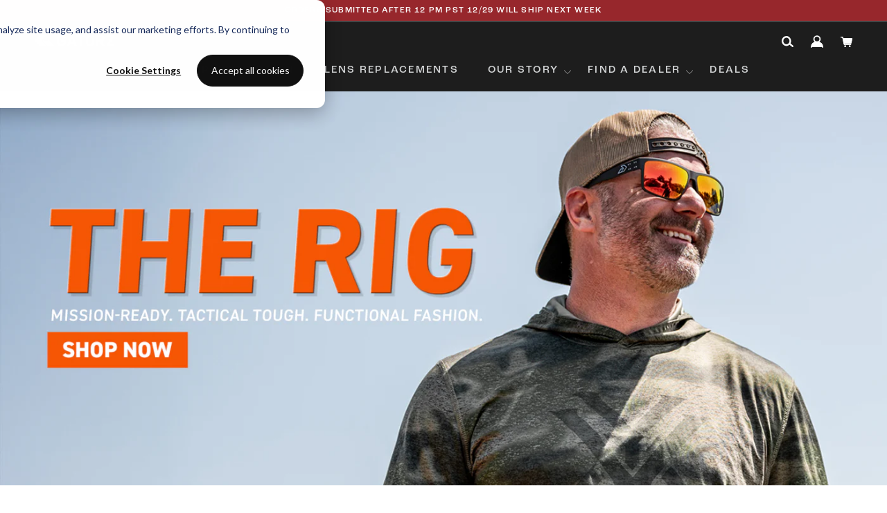

--- FILE ---
content_type: text/css
request_url: https://www.gatorz.com/cdn/shop/t/144/assets/custom.scss.css?v=41375308407815582341763575560
body_size: 18970
content:
@import"https://use.typekit.net/fxn7btz.css";*{font-family:roc-grotesk,sans-serif}@media (max-width: 768px){body{overflow-x:hidden}}h1{font-family:roc-grotesk-condensed,sans-serif;font-size:135px;line-height:1;font-weight:600;text-transform:uppercase;letter-spacing:.1em!important}@media (max-width: 768px){h1{font-size:75px;line-height:1.1}}h2{font-family:roc-grotesk-condensed,sans-serif;font-size:120px;line-height:105px;font-weight:600;text-transform:uppercase;letter-spacing:.1em}@media (max-width: 768px){h2{font-size:65px;line-height:1}}h3{font-family:roc-grotesk-condensed,sans-serif;font-size:75px;line-height:74px;font-weight:600;text-transform:uppercase;letter-spacing:7.5px}@media (max-width: 768px){h3{font-size:35px;letter-spacing:3.5px;line-height:1.5}}h4{font-family:roc-grotesk-condensed,sans-serif;font-size:45px;line-height:42px;font-weight:600;text-transform:uppercase;letter-spacing:.15em}@media (max-width: 768px){h4{font-size:30px;line-height:1}}h5{font-family:roc-grotesk-condensed,sans-serif;font-size:25px;line-height:27px;font-weight:500;text-transform:uppercase;letter-spacing:.15em}p{font-family:roc-grotesk,sans-serif;font-size:16px;line-height:24px;font-weight:400}@media (max-width: 768px){p{font-size:13px;line-height:18px}}p.large{font-size:22px;line-height:25px;line-height:1.3}@media (max-width: 768px){p.large{font-size:18px}}p.small{font-family:roc-grotesk,sans-serif;font-size:12px;line-height:15px;font-weight:500;text-transform:uppercase}p.bold{font-weight:500}p.uppercase{text-transform:uppercase;letter-spacing:.1em}a.small{font-family:roc-grotesk,sans-serif;font-size:12px;line-height:31px;font-weight:500;text-transform:uppercase;color:#927042;text-decoration:underline}.Button{max-width:267px;width:100%;font-family:roc-grotesk,sans-serif;font-size:15px;line-height:31px;font-weight:500;letter-spacing:.1em;background-color:#1d1d1d;border-color:#1d1d1d}@media (max-width: 768px){.hide-mobile{display:none!important}}@media (min-width: 769px){.hide-desktop{display:none!important}}.Container{max-width:1440px}@media (max-width: 768px){.Container{padding:0 24px!important}}.flickity-prev-next-button.next{cursor:pointer;background:transparent;background-image:url(//www.gatorz.com/cdn/shop/t/144/assets/slideshow-next-arrow.png?v=21820615433689134271694642632);background-size:contain;background-repeat:no-repeat;width:40px;height:10px;background-position:center}.flickity-prev-next-button.next svg{display:none}.flickity-prev-next-button.previous{cursor:pointer;background:transparent;background-image:url(//www.gatorz.com/cdn/shop/t/144/assets/slideshow-prev-arrow.png?v=89330088875433108391694642632);background-size:contain;background-repeat:no-repeat;width:40px;height:10px;background-position:center}.flickity-prev-next-button.previous svg{display:none}.slick-dots li{margin:0}.slick-dots li button:before{font-size:10px}.AnnouncementBar{border-bottom:1px solid #787a7e}.AnnouncementBar p{font-family:roc-grotesk,sans-serif;font-size:12px;line-height:18px;font-weight:500;letter-spacing:.1em}#shopify-section-header{z-index:99999}.Header{box-shadow:none}.Header .Header__Wrapper{max-width:1600px;margin-right:auto;margin-left:auto}@media (min-width: 1070px){.Header .Header__Wrapper .hide-desktop{display:none!important}}@media screen and (max-width: 1069px){.Header .Header__Wrapper .hide-desktop{display:block!important}}@media screen and (max-width: 1069px){.Header .Header__Wrapper .hide-mobile{display:none!important}}.Header__FlexItem--logo{order:2!important}@media screen and (min-width: 1070px){.Header__FlexItem--logo{order:1!important}}.Header__FlexItem--nav{order:1}@media (min-width: 1070px){.Header__FlexItem--nav{order:2}}.Header__FlexItem--tools{order:3}@media (min-width: 1070px){.Header__FlexItem--tools{order:3;flex:0;margin-left:20px}}.Header__MainNav{width:100%;display:flex;justify-content:center}.Header__MainNav .HorizontalList__Item a{font-family:roc-grotesk,sans-serif;font-size:15px;line-height:18px;font-weight:500;letter-spacing:.15em;color:#d1d3d4;transition:.2s ease}.Header__MainNav .HorizontalList__Item a:hover{color:#fff}.Header__MainNav .HorizontalList__Item a:active{color:#927042;text-decoration:underline}.Header__MainNav .Linklist--has-dropdown .Heading{position:relative}.Header__MainNav .Linklist--has-dropdown .Heading:after{position:absolute;content:"";background-image:url(/cdn/shop/files/down-arrow.png?v=1615328483);background-position:center;background-repeat:no-repeat;width:10px;height:10px;top:5px;right:-18px;background-size:contain}.Header__Icon.Icon-Wrapper{align-items:center}.Header__Icon.Icon-Wrapper svg{width:17.5px!important}.Header__Icon.Icon-Wrapper svg path{fill:#fff}.header-icons{align-items:flex-end}.MegaMenu{background:#fff;padding:0}.MegaMenu .MegaMenu__Outer{display:flex;align-items:flex-start;width:100%}.MegaMenu .MegaMenu__Item{margin:0 0 5px;padding:0 7px 0 0}.MegaMenu .MegaMenu__Item .HorizontalList__Item a{font-size:14px;line-height:normal}.MegaMenu .MegaMenu__Inner{display:flex;flex-direction:column;justify-content:flex-start;padding:0 20px}.MegaMenu .MegaMenu__Inner .MegaMenu__Container{display:flex;flex-wrap:wrap;justify-content:flex-start;align-items:flex-start;height:auto;padding:15px 0 20px}.MegaMenu .MegaMenu__Heading{font-family:roc-grotesk,sans-serif;font-size:16px;line-height:18px;font-weight:500;letter-spacing:.15em;color:#222!important;margin:20px 0 5px}.MegaMenu .MegaMenu__Title{font-size:12px!important;color:#222!important;margin:0;transition:.2s ease}.MegaMenu .MegaMenu__Title:hover{color:#22222282!important}.MegaMenu .MegaMenu__Inner--left{flex:3;border-right:1px solid #927042}.MegaMenu .MegaMenu__Inner--left .MegaMenu__Item{padding:0 30px 0 0;margin:20px}.MegaMenu .MegaMenu__Inner--left .MegaMenu__Item a{display:flex;flex-direction:column;align-items:center}.MegaMenu .MegaMenu__Inner--left .MegaMenu__Heading{margin-bottom:10px}.MegaMenu .MegaMenu__Inner--left .MegaMenu__Container{width:100%;align-items:flex-end}.MegaMenu .MegaMenu__Inner--left .MegaMenu__Image{padding-bottom:20px}.MegaMenu .MegaMenu__Inner--center{flex:1}.MegaMenu .MegaMenu__Inner--center .MegaMenu__Container{flex-direction:column}.MegaMenu .MegaMenu__Inner--center .MegaMenu__Container .MegaMenu__Item{padding:8px 7px 0 0}.MegaMenu .MegaMenu__Inner--right .MegaMenu__Item{width:100%}.MegaMenu .Linklist__Item--full-width{width:50%!important}#sidebar-menu{z-index:99999999}.Footer{padding-top:30px;padding-bottom:0;margin-top:0}@media (max-width: 768px){.Footer{padding:50px 0}}.Footer__Inner{align-items:flex-start;justify-content:flex-start;margin-left:0;margin-right:0}@media (max-width: 768px){.Footer__Inner{display:flex;flex-direction:column;align-items:center}.Footer__Inner .Footer__Block--1{order:6}.Footer__Inner .Footer__Block--2{order:1}.Footer__Inner .Footer__Block--3{order:2}.Footer__Inner .Footer__Block--4{order:3}.Footer__Inner .Footer__Block--5{order:4}.Footer__Inner .Footer__Block--6{order:5}}.Footer__Block{margin-bottom:35px;padding-top:15px}@media screen and (min-width: 641px){.Footer__Block{flex:1;padding-left:20px;padding-right:0}}@media screen and (min-width: 769px){.Footer__Block{padding-left:20px;padding-right:20px}}@media screen and (max-width: 640px){.Footer__Block{min-width:50%!important;padding:0 10px;text-align:center;margin:0 0 35px}}.Footer__Block--logo{padding:0;margin:55px 0 0!important}@media (max-width: 768px){.Footer__Block--logo{margin:0 0 35px!important}}.Footer__Block--logo .AspectRatio{max-width:180px!important}.Footer__Block--links h2{margin-bottom:10px;font-family:roc-grotesk-condensed,sans-serif;font-size:17px!important;line-height:18px;font-weight:400;letter-spacing:.15em;text-transform:uppercase}.Footer__Block--links .Linklist__Item{margin-bottom:5px}@media (max-width: 768px){.Footer__Block--links .Linklist__Item{text-align:center}}.Footer__Block--links .Linklist__Item a{font-size:13px!important;line-height:22px;letter-spacing:.025em}.Footer__Social{color:#fff}.Footer__Aside{margin-top:0!important}.Footer__Copyright,.Footer__Copyright a{font-family:roc-grotesk-condensed,sans-serif;font-size:14px;line-height:18px;font-weight:400;letter-spacing:.15em;color:#d1d3d4;text-transform:uppercase}.Footer__Copyright{width:100%;border-top:1px solid #d1d3d4;padding:18px 0;text-align:center}@media (max-width: 768px){.Footer__Copyright{border-top:0;max-width:260px;margin:0 auto;padding-bottom:0}}.footer-text{background:#222;padding:50px 0;text-align:center}@media (max-width: 768px){.footer-text{background:#1c1c1c}}.footer-text__container{display:flex;justify-content:space-evenly;align-items:center;flex-wrap:wrap}.footer-text__container .footer-text__group{width:33%}@media (max-width: 768px){.footer-text__container .footer-text__group{position:relative;width:100%;margin-bottom:80px}.footer-text__container .footer-text__group:after{position:absolute;content:"";width:100px;left:calc(50% - 50px);bottom:-40px;height:1px;background-color:#fff}}@media (max-width: 768px){.footer-text__container .footer-text__group:last-child{margin-bottom:0}.footer-text__container .footer-text__group:last-child:after{display:none}}.footer-text__container .bold{margin-bottom:5px}.footer-text__container p:not(.bold){color:#e7e6e4}.footer-text__container a{text-decoration:underline}.footer-text__divider{height:15px;width:1px;background:#fff;flex-shrink:0}@media (max-width: 768px){.footer-text__divider{display:none}}.Slideshow{height:700px!important;max-height:700px!important}@media (max-width: 768px){.Slideshow{height:500px!important;max-height:500px!important}}.Slideshow .Carousel__Cell{width:100%}@media (max-width: 768px){.Slideshow .Carousel__Cell{width:90%}}.Slideshow .Slideshow__Image{opacity:1!important}.Slideshow .Image--contrast:after{display:none}.Slideshow .Slideshow__Carousel{max-width:100%;margin:0 auto}.Slideshow .Slideshow__Slide .Slideshow__ImageContainer{position:relative;background:#1d1d1d!important}.Slideshow .Slideshow__Slide:not(.is-selected):after{position:absolute;content:"";width:100%;height:100%;top:0;left:0;background-color:#ffffff69}@media (min-width: 769px){.Slideshow .Slideshow__Slide .Slideshow__Content{padding:0}}.Slideshow .Slideshow__Slide .SectionHeader__Heading{font-family:roc-grotesk-condensed,sans-serif;font-size:7vmax!important;line-height:normal;font-weight:600;text-transform:uppercase;margin:0;width:100%;letter-spacing:.1em;line-height:1}.Slideshow .flickity-prev-next-button.next{right:8%}@media (max-width: 768px){.Slideshow .flickity-prev-next-button.next{right:4%}}.Slideshow .flickity-prev-next-button.previous{left:8%}@media (max-width: 768px){.Slideshow .flickity-prev-next-button.previous{left:4%}}@media (max-width: 768px){.index-hero-mobile h3{font-size:40px}}.slideshow-container-section{padding:4rem 0 0}@media (max-width: 768px){.slideshow-container-section{padding:3rem 0 0}}.slideshow-container-section .Title--Container{text-align:center;margin-bottom:2rem}.slideshow-container-section .Title--Container h3{font-size:44px}@media (max-width: 768px){.slideshow-container-section .Title--Container h3{font-size:30px}}.index-slideshow{overflow:hidden;padding:0 2rem 5rem}@media (max-width: 768px){.index-slideshow{padding:0 2rem 5rem 0}}.index-slideshow .hero-arrows-container{position:relative;display:inline-flex;justify-content:flex-end;width:100%;top:3rem;right:3rem}.index-slideshow .hero-arrows-container .slick-next,.index-slideshow .hero-arrows-container .slick-prev,.index-slideshow .hero-arrows-container .prod-slick-next,.index-slideshow .hero-arrows-container .prod-slick-prev,.index-slideshow .hero-arrows-container .slider-slick-prev,.index-slideshow .hero-arrows-container .slider-slick-next,.index-slideshow .hero-arrows-container .slick-brand-next,.index-slideshow .hero-arrows-container .slick-brand-prev{position:relative;width:auto;height:auto}.index-slideshow .slick-list{overflow:hidden}@media (max-width: 768px){.index-slideshow .slick-list{overflow:visible}}.index-slideshow .slick-arrow{z-index:2}.index-slideshow .slick-arrow:before{content:none}@media (max-width: 768px){.index-slideshow__container{padding:0}}.index-slideshow__slide{position:relative;padding:3%}.index-slideshow__slide-image{transition:.3s ease;position:relative}@media (max-width: 768px){.index-slideshow__slide-image:after{content:"";position:absolute;top:0;right:0;bottom:0;left:0;background:#00000026}}.index-slideshow__slide-image .AspectRatio{width:100%;max-width:100%!important}.index-slideshow__slide-image .AspectRatio:before{padding-top:33.33%}.index-slideshow__slide-image .AspectRatio img{object-fit:cover;object-position:center}.index-slideshow__slide-image .AspectRatio .hover_image{object-position:0 20%}.index-slideshow__slide-text{position:absolute;top:0;right:0;bottom:0;left:0;display:flex;justify-content:center;align-items:center;text-align:center}.index-slideshow__slide-text h1{font-family:roc-grotesk-condensed,sans-serif;font-size:9.5vmax!important;line-height:normal;font-weight:600;text-transform:uppercase;margin:0;width:100%;letter-spacing:.1em;text-align:center;line-height:1;transition:.3s ease;opacity:0;position:relative;z-index:2}@media (max-width: 768px){.index-slideshow__slide-text h1{opacity:1}}.slick-slide.slick-center .index-slideshow__slide-image{padding:5% 10%}@media (max-width: 768px){.slick-slide.slick-center .index-slideshow__slide-image{padding:0}}.slick-slide.slick-center h1{opacity:1}.collection-list--section{padding:100px 0 75px}@media (max-width: 768px){.collection-list--section{padding:60px 0}}.collection-list--section .CollectionList--Intro{width:100%;text-align:center;margin-bottom:40px}.collection-list--section .CollectionList--Intro .Title--Container{margin:50px 0;text-align:center}@media (max-width: 768px){.collection-list--section .CollectionList--Intro .Title--Container{margin-top:0}}.collection-list--section .CollectionList--Intro .Title--Container h4{margin:0}.collection-list--section .CollectionItem{text-align:center;position:relative}@media (max-width: 768px){.collection-list--section .CollectionItem{margin-bottom:10px}}.collection-list--section .CollectionItem:hover img{transform:scale(1.25);filter:opacity(1)}.collection-list--section .CollectionItem:hover .CollectionItem__Title{filter:opacity(1)}@media (max-width: 1139px) and (min-width: 768px){.collection-list--section .mobile-show img{transform:scale(1.25);filter:opacity(1)}.collection-list--section .mobile-show .CollectionItem__Title{filter:opacity(1)}}@media (min-width: 1140px){.collection-list--section .desktop-show img{transform:scale(1.25);filter:opacity(1)}.collection-list--section .desktop-show .CollectionItem__Title{filter:opacity(1)}}.collection-list--section .collection__slider .CollectionItem{margin-bottom:0}.collection-list--section .collection__slider img{max-width:275px;margin:0 auto;filter:opacity(1)}.collection-list--section .collection__slider .CollectionItem__Title{margin-top:30px;text-transform:uppercase;filter:opacity(1)}.collection-list--section .collection__slider:hover img{transform:scale(1);filter:opacity(1)}.collection-list--section .collection__slider:hover .CollectionItem__Title{filter:opacity(1)}.collection-list--section .collection__slider .slick-prev,.collection-list--section .collection__slider .prod-slick-prev,.collection-list--section .collection__slider .slider-slick-prev,.collection-list--section .collection__slider .slick-brand-prev{left:0;top:30%}.collection-list--section .collection__slider .slick-prev:before,.collection-list--section .collection__slider .prod-slick-prev:before,.collection-list--section .collection__slider .slider-slick-prev:before,.collection-list--section .collection__slider .slick-brand-prev:before{background-image:url(/cdn/shop/files/arrow-left-white_2x_53389587-8fac-4011-9ac0-4c7167d66bbc.png?v=1613490338);background-size:contain;background-repeat:no-repeat;background-position:center;color:transparent;font-size:15px;opacity:1}.collection-list--section .collection__slider .slick-next,.collection-list--section .collection__slider .prod-slick-next,.collection-list--section .collection__slider .slider-slick-next,.collection-list--section .collection__slider .slick-brand-next{right:0;top:30%}.collection-list--section .collection__slider .slick-next:before,.collection-list--section .collection__slider .prod-slick-next:before,.collection-list--section .collection__slider .slider-slick-next:before,.collection-list--section .collection__slider .slick-brand-next:before{background-image:url(/cdn/shop/files/arrow-right-white_2x_c5911e05-510f-4cb6-84a9-967a017076c8.png?v=1613490338);background-size:contain;background-repeat:no-repeat;background-position:center;color:transparent;font-size:15px;opacity:1}.categories{display:grid;grid-template-columns:1fr 1fr}@media (max-width: 768px){.categories{grid-template-columns:1fr}}.categories__item{position:relative}.categories__image{transition:.2s ease}.categories__image .AspectRatio{max-width:100%!important;width:100%}.categories__image .AspectRatio:before{padding-bottom:100%}.categories__text{position:absolute;top:0;right:0;bottom:0;left:0;display:flex;flex-direction:column;justify-content:center;align-items:center;text-align:center;color:#fff}.categories__text h4{margin:0}.categories__item-nav{height:0;overflow:hidden;padding-top:35px;transition:.2s ease}.categories__item-nav p{margin:12px 0;font-size:20px}.categories__item-nav a:hover p{color:#d1d3d4;text-decoration:underline}.categories__item:hover .categories__text{background:#212121b3}.categories__item:hover .categories__item-nav{height:350px}.featured-collection--section .SectionHeader__SubHeading{margin:0;font-weight:600;line-height:normal}@media (max-width: 768px){.featured-collection--section .SectionHeader__SubHeading{letter-spacing:1.2px}}.featured-collection--section h3{margin-top:15px}@media (max-width: 768px){.featured-collection--section h3{margin-top:10px}}.featured-collection--section .ProductList{margin:0}.featured-collection--section .ProductList .Carousel__Cell{opacity:1!important;visibility:visible!important;margin:0!important;padding:0 calc(var(--horizontal-spacing-four-products-per-row) / 4)}.featured-collection--section .flickity-slider{width:100%}.featured-collection--section .ProductItem{background-color:#262626}.featured-collection--section .ProductItem .ProductItem__Info{padding-bottom:20px;border-bottom:2px solid #D1D3D4}.featured-collection--section .ProductItem .Product__Title{font-family:roc-grotesk,sans-serif;font-size:14px;line-height:normal;font-weight:600;letter-spacing:1.2px;margin-bottom:0;text-transform:uppercase}.featured-collection--section .ProductItem .ProductItem__PriceList span{text-transform:uppercase;color:#787878;font-family:roc-grotesk,sans-serif;letter-spacing:1.2px;font-weight:600}.featured-collection--section .slick-arrow{background-size:contain;background-position:center;background-repeat:no-repeat;width:25px;height:10px;bottom:0;top:auto}@media (min-width: 1008px){.featured-collection--section .slick-arrow{bottom:-40px}}.featured-collection--section .slick-arrow:before{display:none}.featured-collection--section .slick-next,.featured-collection--section .prod-slick-next,.featured-collection--section .slider-slick-next,.featured-collection--section .slick-brand-next{right:20px;background-image:url(/cdn/shop/files/right-arrow_2x_ca89f551-6e58-456f-b5ee-bb3413bae830.png?v=1614701685)}.featured-collection--section .slick-prev,.featured-collection--section .prod-slick-prev,.featured-collection--section .slider-slick-prev,.featured-collection--section .slick-brand-prev{left:20px;background-image:url(/cdn/shop/files/left-arrow_2x_56d47460-06cd-44e8-a1bd-05a2b6b980f2.png?v=1614701681)}.text-over-image{padding:100px 0;position:relative}@media (max-width: 768px){.text-over-image{background-color:#262626;padding:0 0 65px}}.text-over-image__image{position:absolute;top:0;right:0;bottom:0;left:0}.text-over-image__image .AspectRatio{position:absolute;top:0;right:0;bottom:0;left:0;max-width:100%!important}.text-over-image__image .AspectRatio img{object-fit:cover}@media (max-width: 768px){.text-over-image__image .AspectRatio img{object-fit:contain;height:auto}}.text-over-image__image .video{width:100%;max-width:100%!important}.text-over-image__content{position:relative;z-index:2}@media (max-width: 768px){.text-over-image__content{padding-top:65%}}.text-over-image__content h2{max-width:600px;margin-bottom:30px}@media (max-width: 768px){.text-over-image__content h2{text-align:center;font-size:35px;letter-spacing:3.5px;line-height:1}}.text-over-image__icon-text{margin-bottom:25px;display:flex;align-items:center}.text-over-image__icon-text .text-over-image__icon{width:25px;display:flex;align-items:center;justify-content:center}.text-over-image__icon-text img{max-height:30px;width:auto;margin-right:auto;margin-left:auto}@media (max-width: 768px){.text-over-image__icon-text img{max-height:25px}}.text-over-image__icon-text p{margin:0 0 0 30px}@media (max-width: 768px){.text-over-image__icon-text p{margin-left:15px}}.text-over-image__submit{margin-top:30px}@media (max-width: 768px){.text-over-image__submit{text-align:center}}.text-over-image__submit a{display:flex;align-items:center}@media (max-width: 768px){.text-over-image__submit a{text-decoration:underline;justify-content:center}}.text-over-image__submit a .arrow-container{display:flex;align-items:center;justify-content:center;background-color:#000;border-radius:50%;width:40px;height:40px}@media (max-width: 768px){.text-over-image__submit a .arrow-container{display:none}}.text-over-image__submit a .arrow-container img{width:20px;height:auto}.text-over-image__submit p{margin:0 30px 0 0;font-size:13px}@media (max-width: 768px){.text-over-image__submit p{margin:0}}.text-over-image__submit img{max-width:40px}.text-over-video{position:relative;height:800px;overflow:hidden}@media (max-width: 768px){.text-over-video{height:750px}}.text-over-video video{object-fit:cover;object-position:center;position:absolute;height:800px;width:100%}@media (max-width: 767px){.text-over-video video{height:300px;margin-top:75px}}@media only screen and (min-device-width: 768px) and (max-device-width: 1024px){.text-over-video video{margin-top:0}}.text-over-video .text-over-image__content{display:flex;justify-content:flex-start;align-items:center;width:100%;height:100%}.text-over-video .text-over-image__content .Container{margin-left:0}@media (max-width: 767px){.text-over-video .text-over-image__content{margin-top:50px}}@media only screen and (min-device-width: 768px) and (max-device-width: 1024px){.text-over-video .text-over-image__content{top:-95px}}.newsletter--section{padding:3rem 0 5rem!important}.newsletter--section .Container{padding:1rem 2rem 4rem!important;background:#dbf1f2;background:linear-gradient(180deg,#a7a9ac 50%,#fff 100% 100%);color:#000;max-width:872px}@media (min-width: 1440px){.newsletter--section .Container{max-width:1280px}}@media (min-width: 768px){.newsletter--section .Container{padding:2rem 0 5rem!important}}@media (max-width: 768px){.newsletter--section{padding:50px 0;background:#1c1c1c}}.newsletter--section .newsletter-content{text-align:center}.newsletter--section .newsletter-content .newsletter-logo{max-width:75px}.newsletter--section .newsletter-content .newsletter-header{line-height:1.1;margin-top:25px;margin-bottom:0!important;max-width:1150px;margin-left:auto;margin-right:auto;font-size:36px}@media (min-width: 768px){.newsletter--section .newsletter-content .newsletter-header{font-size:44px}}.newsletter--section .newsletter-content .newsletter-header span{font-family:inherit}.newsletter--section .newsletter-content .newsletter-description p{margin:20px 0 30px;letter-spacing:.1em}.newsletter--section .Newsletter .Newsletter__Inner{display:flex;justify-content:center}.newsletter--section .Newsletter .Form__Input{border-color:#000;border-radius:30px;background:transparent;padding:0 1rem}@media (min-width: 641px){.newsletter--section .Newsletter .Form__Input{width:500px;min-width:500px;padding:0 3rem}}@media (min-width: 769px){.newsletter--section .Newsletter .Form__Input{width:550px;min-width:550px}}.newsletter--section .Newsletter .Form__Submit{color:#fff;border-color:#92220c;width:190px;max-width:190px;border-radius:30px;margin:0 0 0 -50px;padding:3px}@media (min-width: 641px){.newsletter--section .Newsletter .Form__Submit{padding:7px}}.newsletter--section .Newsletter .Form__Submit:before{background-color:#92220c;border-radius:30px}.generic-container{background-color:#fff;color:#000;padding-top:50px!important;padding-bottom:50px!important;max-width:100%}.generic-container p,.generic-container span,.generic-container div,.generic-container a,.generic-container ul,.generic-container li,.generic-container ol{color:#000;font-family:roc-grotesk,sans-serif;line-height:1.3}.generic-container h1,.generic-container h2,.generic-container h3,.generic-container h4,.generic-container h5,.generic-container h6,.generic-container p{margin-top:0}.generic-container h1,.generic-container h2,.generic-container h3,.generic-container h4,.generic-container h5,.generic-container h6{font-family:roc-grotesk-condensed,sans-serif;font-weight:600}.generic-container .PageContent{margin-top:0}.generic-container .generic-header{margin:30px 0}.generic-container .generic-header .text-left{color:#000;text-align:left;font-family:roc-grotesk-condensed,sans-serif;font-size:60px;line-height:72px;font-weight:600;text-transform:uppercase;letter-spacing:.1em;margin-top:0}@media (max-width: 768px){.generic-container .generic-header .text-left{font-size:48px;line-height:1.1}}.about-hero,.product-hero{height:0;position:relative;padding-bottom:50%;overflow:hidden}.about-hero .AspectRatio,.product-hero .AspectRatio{position:absolute;top:0;right:0;bottom:0;left:0;max-width:100%!important}.about-hero .AspectRatio img,.product-hero .AspectRatio img{object-fit:cover}.about-hero__container,.product-hero__container{position:absolute;top:0;right:0;bottom:0;left:0;display:flex;align-items:center;justify-content:center;background:linear-gradient(180deg,transparent 66%,rgba(29,29,29,.85) 100%)}@media (max-width: 768px){.about-hero__container,.product-hero__container{background:0}}.about-hero__text{text-align:center;padding:0 20px;margin:0}.about-hero__text h3{font-size:60px;letter-spacing:9px;margin-bottom:15px}@media (max-width: 768px){.about-hero__text h3{font-size:40px;letter-spacing:2px;line-height:42px;max-width:250px}}.about-hero__text p{margin:0 auto;max-width:600px}.about-hero-text-mobile{margin:30px 0;background:#1c1c1c;text-align:center;width:100%;position:relative}.about-hero-text-mobile p{width:45%;font-size:15px;line-height:18px;margin:0 auto}.product-hero{padding-bottom:40%}.product-hero .product-hero__container{left:0;right:auto;bottom:auto;top:50%;transform:translateY(-50%);padding-left:4rem;background:none;justify-content:flex-start}.product-hero .product-hero__container .product-hero__text{text-align:left;color:#fff}.product-hero .product-hero__container .product-hero__text h3{font-size:150px;margin-bottom:2rem}.product-hero .product-hero__container .product-hero__text p{font-size:24px;line-height:1.1}@media (max-width: 1280px){.product-hero{padding-bottom:51%}.product-hero .product-hero__container{padding-left:1rem}.product-hero .product-hero__container .product-hero__text h3{font-size:110px}}@media (max-width: 768px){.product-hero{padding-bottom:100%}.product-hero .AspectRatio img{object-position:80%}.product-hero .product-hero__container{bottom:0;transform:none;padding-left:0}.product-hero .product-hero__container .product-hero__text h3{font-size:80px}.product-hero .product-hero__container .product-hero__text p{font-size:18px}}.action-hero:after{content:"";position:absolute;left:0;top:0;width:100%;height:100%;display:inline-block;background:-moz-linear-gradient(top,rgba(0,0,0,0) 0%,rgba(0,0,0,.65) 100%);background:-webkit-gradient(linear,left top,left bottom,color-stop(0%,rgba(0,0,0,.65)),color-stop(100%,rgba(0,0,0,0)));background:-webkit-linear-gradient(top,rgba(0,0,0,0) 0%,rgba(0,0,0,.65) 100%);background:-o-linear-gradient(top,rgba(0,0,0,0) 0%,rgba(0,0,0,.65) 100%);background:-ms-linear-gradient(top,rgba(0,0,0,0) 0%,rgba(0,0,0,.65) 100%);background:linear-gradient(to bottom,#0000,#000000a6)}.action-hero .action-hero__container{z-index:1}@media (min-width: 768px){.action-hero .AspectRatio img{object-position:0 35%}}@media (max-width: 768px){.about-blocks-section .Container{padding-left:40px!important;padding-right:40px!important}}.about-block{margin:150px 0;display:flex;flex-wrap:wrap}@media (max-width: 768px){.about-block{margin:0 0 50px}}.about-block__image{width:50%}@media (max-width: 768px){.about-block__image{width:100%;order:1;margin-bottom:50px;max-width:600px;margin-left:auto;margin-right:auto}}.about-block__image .AspectRatio{max-width:100%!important;width:100%}.about-block__text{width:50%;padding-left:70px;display:flex;align-items:center}@media (max-width: 768px){.about-block__text{width:100%;order:2;padding-left:0;text-align:center;max-width:600px;margin-left:auto;margin-right:auto}}.about-block__text .large{margin-bottom:30px}.about-block__text p:not(.large){margin:0;color:#d1d3d4}.about-block.reversed{flex-direction:row-reverse}.about-block.reversed .about-block__text{padding:0 70px 0 0}@media (max-width: 768px){.about-block.reversed .about-block__text{padding:0}}.about-image-text{height:0;position:relative;padding-bottom:50%;overflow:hidden}@media (max-width: 768px){.about-image-text{padding-bottom:65%}}.about-image-text .AspectRatio{position:absolute;top:0;right:0;bottom:0;left:0;max-width:100%!important}.about-image-text .AspectRatio img{object-fit:cover}.about-image-text__container{position:absolute;top:0;right:0;bottom:0;left:0;display:flex;align-items:center;justify-content:center}.about-image-text__text{text-align:center;padding:0 20px}.about-image-text__text h3{margin-bottom:0}.about-text{margin:150px 0}@media (max-width: 768px){.about-text{margin:100px 0}}.about-text__container{max-width:750px;margin:0 auto;text-align:center}.about-text__container p{margin:0}.contact-text{margin:130px 0}@media (max-width: 768px){.contact-text{margin:100px 0}}.contact-text__container{max-width:750px;margin:0 auto;text-align:center}.contact-text__container h3{margin-bottom:25px}.contact-text__container p{margin:0}.contact-grid{background:#fff;padding:100px 0 75px;text-align:center}@media (max-width: 768px){.contact-grid{padding:75px 0 50px}}.contact-grid__container{display:flex;justify-content:space-evenly;align-items:center;flex-wrap:wrap}.contact-grid__container .contact-grid__group{width:33%;padding:50px;align-self:stretch}@media (max-width: 768px){.contact-grid__container .contact-grid__group{position:relative;width:100%;margin-bottom:0;padding-right:25px;padding-left:25px}.contact-grid__container .contact-grid__group:after{position:absolute;content:"";width:100px;left:calc(50% - 50px);bottom:-40px;height:1px;background-color:#fff}}@media (max-width: 768px){.contact-grid__container .contact-grid__group:last-child{margin-bottom:0}.contact-grid__container .contact-grid__group:last-child:after{display:none}}.contact-grid__container .contact-grid__group--2{border-right:1px solid #927042;border-left:1px solid #927042}@media (max-width: 768px){.contact-grid__container .contact-grid__group--2{border:0}}.contact-grid__container .header{color:#927042;margin-bottom:20px}.contact-grid__container p{color:#1d1d1d;margin:0}.contact-grid__container a{text-decoration:underline;color:#1d1d1d}.contact-grid__container .icon{width:75px;margin-bottom:30px}.contact-message-container{padding:75px 0 0;text-align:center}@media (max-width: 768px){.contact-message-container{padding:50px 0 0}}.contact-message-container p{color:#927042}.contact-map-section{margin:0;width:100%}.contact-map-section .FeatureText__ContentWrapper{text-align:center;padding:50px;background:#222}@media (max-width: 768px){.contact-map-section .FeatureText__ContentWrapper{order:1;padding:75px 25px 50px}}.contact-map-section .FeatureText__ContentWrapper h4{margin-bottom:30px}.contact-map-section .FeatureText__ContentWrapper p{margin:0}.contact-map-section .FeatureText__MapWrapper{display:flex;width:100%}@media (max-width: 768px){.contact-map-section .FeatureText__MapWrapper{order:2}}.contact-map-section .FeatureText__MapWrapper iframe{width:100%}.help-center-header{padding:130px 0;background:#1d1d1d;text-align:center}@media (max-width: 768px){.help-center-header{padding:100px 0}}.help-center-header h5{margin-bottom:20px}.help-center-header p{margin:0;font-size:54px;line-height:1}@media (max-width: 768px){.help-center-header p{font-size:38px}}.help-center{padding:130px 0;background:#e7e6e4}@media (max-width: 768px){.help-center{padding:100px 0}}.help-center__grid{max-width:1000px;margin:0 auto;display:grid;grid-template-columns:1fr 1fr;grid-gap:27px}@media (max-width: 820px){.help-center__grid{grid-template-columns:1fr}}.help-center__item{padding:40px 30px;background:#fff;display:flex;align-items:center;border:1px solid #1C1C1C;transition:.2s ease}@media (max-width: 768px){.help-center__item{padding:30px}}.help-center__icon{max-width:75px;width:100%;flex-shrink:0}.help-center__icon path,.help-center__icon rect,.help-center__icon line{transition:.2s ease}.help-center__content{width:100%;padding-left:20px}.help-center__content .large{margin-bottom:5px;color:#1c1c1c;transition:.2s ease}.help-center__content p:not(.large){max-width:260px;color:#d1d3d4;transition:.2s ease}.help-center__item:hover{background:#1c1c1c}.help-center__item:hover path,.help-center__item:hover rect,.help-center__item:hover line{stroke:#fff}.help-center__item:hover p{color:#fff}.blog-header{padding:130px 0;background:#1d1d1d;text-align:center;color:#e7e6e4}@media (max-width: 768px){.blog-header{padding:100px 0}}.blog-header__container h3{margin-bottom:15px}.blog-header__container p{max-width:650px;margin:0 auto;line-height:1}.blog-form__container{max-width:850px;margin:35px auto 0;display:flex}.blog-form__container input{padding-left:40px;border:0;background:#d1d3d4;color:#fff}.blog-form__container input::placeholder{color:#fff}.blog-form__container button{max-width:190px;margin:0;background:gray;border-color:gray}.blog-form__container button:before{content:none}.blog-links{padding:120px 0;background:#fff}@media (max-width: 768px){.blog-links{padding:100px 0}}.blog-links__container{color:#d1d3d4;display:flex;align-items:center;justify-content:center;text-align:center}.blog-links__container h3{margin:0;font-family:roc-grotesk-condensed,sans-serif!important;line-height:1;letter-spacing:0}.blog-links__container a{font-family:roc-grotesk-condensed,sans-serif!important}.blog-links__container a.active{color:#1d1d1d}.Blog{background:#fff;color:#222}.Blog .PageHeader{margin:0}.Blog .SectionHeader__Heading{color:#222}.ArticleItem__ImageWrapper,.ArticleItem__Content{margin:0}.ArticleItem__Content .date{margin:12px 0 8px;font-size:15px;line-height:25px;letter-spacing:.15em;color:#d1d3d4}.ArticleItem__Content .ArticleItem__Title{margin:8px 0 20px;font-weight:500}.ArticleItem__Content .Button{max-width:160px;padding:8px 10px;background:#1d1d1d;color:#fff}.template-article p,.template-article a,.template-article span,.template-article ul,.template-article li,.template-article ol,.template-article input{font-family:roc-grotesk,sans-serif}.template-article p{margin-top:0}.template-article h1,.template-article h2,.template-article h3,.template-article h4,.template-article h5,.template-article h6{margin-top:0;font-family:roc-grotesk-condensed,sans-serif;font-weight:400;text-align:center}.template-article .ArticleNav{padding:0 0 100px}@media (max-width: 768px){.template-article .ArticleNav{padding:0 0 50px}}.template-article .ArticleNav .ArticleItem__Content .Button{padding:0;margin:0;width:auto;text-decoration:underline}.fit-header{padding:130px 0;background:#1d1d1d;text-align:center;color:#e7e6e4;position:relative}@media (max-width: 768px){.fit-header{padding:100px 0}}.fit-header__container h3{margin-bottom:15px}.fit-header__container p{max-width:650px;margin:0 auto;line-height:1.2}.fit-menu{padding:22px 0;background:#d1d3d4;position:relative;z-index:9999}@media (max-width: 768px){.fit-menu{padding:0}}.fit-menu__container{display:flex;justify-content:center;align-items:center}@media (max-width: 768px){.fit-menu__container{flex-wrap:wrap}}.fit-menu__container p{margin:0;padding:0 50px;color:#222;line-height:1.2;text-align:center}@media (max-width: 768px){.fit-menu__container p{padding:0 30px}}@media (max-width: 768px){.fit-menu__container p{width:100%;font-size:14px;border-bottom:1px solid #707070;padding:15px 15px 12px}}.fit-tech__outer{padding:0;background:#e7e6e4}.fit-tech{background:#e7e6e4;color:#1d1d1d;position:relative}.fit-tech .AspectRatio{position:relative;margin-left:auto;margin-right:auto;top:0;max-width:1600px!important}.fit-tech .sunglass__details{position:absolute}@media (max-width: 768px){.fit-tech .sunglass__details{display:none}}.fit-tech .sunglass__details .ellipse{cursor:pointer;width:24px;height:24px;border-radius:50%;position:relative;background:#ffffffc9}.fit-tech .sunglass__details .ellipse .details__text{display:none;position:absolute;width:350px}.fit-tech .sunglass__details .ellipse .details__text .img{width:45px;margin-left:-3px;margin-right:10px}.fit-tech .sunglass__details .ellipse .details__text .header{font-size:20px;font-family:roc-grotesk-condensed,sans-serif;margin-bottom:10px}.fit-tech .sunglass__details .ellipse .details__text .text{font-size:15px}.fit-tech .sunglass__details .ellipse:hover{background:#222}.fit-tech .sunglass__details .ellipse:hover .details__text{display:flex}.fit-tech .sunglass__details .ellipse:hover:before{content:"";background:#222;position:absolute}.fit-tech .detail-uv{left:28%;bottom:48%}@media (min-width: 1601px){.fit-tech .detail-uv{left:calc(50% - 350px)}}.fit-tech .detail-uv .ellipse:hover:before{height:175px;width:1px;left:12px;bottom:23px}@media (max-width: 1000px){.fit-tech .detail-uv .ellipse:hover:before{height:125px}}.fit-tech .detail-uv .ellipse .details__text{top:-205px}@media (max-width: 1000px){.fit-tech .detail-uv .ellipse .details__text{top:-155px}}.fit-tech .detail-polar{left:21%;bottom:27%}@media (min-width: 1601px){.fit-tech .detail-polar{left:calc(50% - 465px)}}.fit-tech .detail-polar .ellipse:hover:before{height:325px;width:1px;left:12px;bottom:23px}@media (max-width: 1000px){.fit-tech .detail-polar .ellipse:hover:before{height:300px}}@media (max-width: 850px){.fit-tech .detail-polar .ellipse:hover:before{height:225px}}@media (min-width: 1350px){.fit-tech .detail-polar .ellipse:hover:before{height:375px}}.fit-tech .detail-polar .ellipse .details__text{top:-355px}@media (max-width: 1000px){.fit-tech .detail-polar .ellipse .details__text{top:-330px}}@media (max-width: 850px){.fit-tech .detail-polar .ellipse .details__text{top:-255px}}@media (min-width: 1350px){.fit-tech .detail-polar .ellipse .details__text{top:-405px}}.fit-tech .detail-impact{left:46%;bottom:44%}@media (min-width: 1601px){.fit-tech .detail-impact{left:calc(50% - 65px)}}.fit-tech .detail-impact .ellipse:hover:before{height:185px;width:1px;left:12px;bottom:23px}.fit-tech .detail-impact .ellipse .details__text{top:-215px}.fit-tech .detail-built{left:17%;bottom:44%}@media (min-width: 1601px){.fit-tech .detail-built{left:calc(50% - 505px)}}.fit-tech .detail-built .ellipse:hover:before{height:245px;width:1px;left:12px;bottom:23px}@media (max-width: 1000px){.fit-tech .detail-built .ellipse:hover:before{height:185px}}.fit-tech .detail-built .ellipse .details__text{top:-275px}@media (max-width: 1000px){.fit-tech .detail-built .ellipse .details__text{top:-215px}}.fit-tech__header{width:100%;padding:50px 0 0;text-align:center;position:relative;z-index:2;margin-bottom:-210px}@media (max-width: 1500px){.fit-tech__header{margin-bottom:-150px}}@media (max-width: 1400px){.fit-tech__header{margin-bottom:-100px}}@media (max-width: 1200px){.fit-tech__header{margin-bottom:-50px}}@media (max-width: 1000px){.fit-tech__header{margin-bottom:-25px}}@media (max-width: 768px){.fit-tech__header{padding-top:30px;margin-bottom:0;position:absolute}}.fit-tech__header h5{color:#1c1c1c;margin-bottom:10px}@media (max-width: 1000px){.fit-tech__header h5{font-size:22px;margin-bottom:5px}}@media (max-width: 768px){.fit-tech__header h5{font-size:20px}}.fit-tech__header h3{color:#1c1c1c;margin-bottom:0}@media (max-width: 1000px){.fit-tech__header h3{font-size:60px}}@media (max-width: 768px){.fit-tech__header h3{font-size:36px}}.fit-tech__slider{margin-bottom:0!important}.fit-tech__slider .fit-tech__slider-slide{display:flex!important;max-width:90%;margin:40px auto;justify-content:center}.fit-tech__slider .fit-tech__slider-slide .img{width:30px;margin-right:20px}.fit-tech__slider .fit-tech__slider-slide .text .header{font-size:15px;font-family:roc-grotesk-condensed,sans-serif;margin-bottom:5px}.fit-tech__slider .fit-tech__slider-slide .text .text{font-size:12px}.fit-tech__slider .slick-dots{bottom:10px}.fit-video__outer{padding-bottom:20px;background:#fff}.ImageHero{min-height:0;padding-bottom:56.25%}.ImageHero iframe{height:100%;top:0}.fit-adjust{background:#f6f7f8}.fit-adjust__header{max-width:800px;margin:0 auto;padding:100px 0;text-align:center;color:#1d1d1d}@media (max-width: 768px){.fit-adjust__header{padding:50px 0}}.fit-adjust__header .small{margin-bottom:5px}.fit-adjust__header h3{margin-bottom:20px}@media (max-width: 768px){.fit-adjust__header h3{font-size:32px!important}}.fit-adjust__header p:not(.small){margin:0}.fit-adjust__header .large{font-size:18px!important}@media (max-width: 768px){.fit-adjust__header .large{font-size:16px!important}}.fit-adjust__blocks{background:#1c1c1c}.fit-adjust__blocks .slick-arrow{height:10px;width:10px;z-index:2}.fit-adjust__blocks .slick-arrow:before{content:"";height:10px;width:10px;border-top:1px solid white;border-right:1px solid white;transform:rotate(45deg);position:absolute;top:0}.fit-adjust__blocks .slick-next,.fit-adjust__blocks .prod-slick-next,.fit-adjust__blocks .slider-slick-next,.fit-adjust__blocks .slick-brand-next{right:20px}.fit-adjust__blocks .slick-prev,.fit-adjust__blocks .prod-slick-prev,.fit-adjust__blocks .slider-slick-prev,.fit-adjust__blocks .slick-brand-prev{left:20px}.fit-adjust__blocks .slick-prev:before,.fit-adjust__blocks .prod-slick-prev:before,.fit-adjust__blocks .slider-slick-prev:before,.fit-adjust__blocks .slick-brand-prev:before{transform:rotate(-135deg)}.fit-adjust__btn{padding:20px 15px;display:flex;align-items:center;justify-content:center;text-align:center;background:#d1d3d4;transition:.2s ease;cursor:pointer}.fit-adjust__btn p{margin:0;color:#1c1c1c;line-height:1.4}.fit-adjust__blocks,.fit-adjust__blocks .slick-current .fit-adjust__btn{background:#1c1c1c}.fit-adjust__blocks .slick-current .fit-adjust__btn p{color:#fff}.fit-adjust__content-container .slick-dots{bottom:10px}.fit-adjust__content{padding:0;display:grid!important;grid-template-columns:1fr 1fr;grid-gap:70px}@media (max-width: 1200px){.fit-adjust__content{grid-gap:50px}}@media (max-width: 900px){.fit-adjust__content{grid-gap:40px}}@media (max-width: 768px){.fit-adjust__content{padding:35px 0 50px;grid-gap:0;grid-template-columns:1fr}}.fit-adjust__text{display:flex;flex-direction:column;justify-content:center;color:#1d1d1d}@media (max-width: 768px){.fit-adjust__text{grid-column-start:1;grid-column-end:3;text-align:center}}@media (max-width: 768px){.fit-adjust__image .AspectRatio{max-width:500px!important;margin-right:auto;margin-left:auto}}.fit-color{padding:115px 0 85px;background:#fff}@media (max-width: 768px){.fit-color{padding:45px 0}}.fit-color__header{max-width:800px;margin:0 auto 100px;text-align:center;color:#1d1d1d}@media (max-width: 768px){.fit-color__header{margin-bottom:35px}}.fit-color__header .small{margin-bottom:5px}.fit-color__header h3{margin-bottom:20px}@media (max-width: 768px){.fit-color__header h3{font-size:32px!important}}.fit-color__header p:not(.small){margin:0}.fit-color__header .large{font-size:18px!important}@media (max-width: 768px){.fit-color__header .large{font-size:16px!important}}.fit-color__content{margin-bottom:100px;display:flex;align-items:center;color:#1d1d1d}@media (max-width: 768px){.fit-color__content{flex-wrap:wrap;margin-bottom:50px}}.fit-color__image{width:100%;padding-right:75px}@media (max-width: 1000px){.fit-color__image{padding-right:25px}}@media (max-width: 768px){.fit-color__image{padding:0;margin-bottom:25px}}.fit-color__image .AspectRatio{max-width:100%!important}.fit-color__text{max-width:275px;width:100%;flex-shrink:0}@media (max-width: 768px){.fit-color__text{max-width:80%}}.fit-color__text h5{margin:0;font-weight:400}.fit-color__text .fit-color__vlt{margin:10px 0}.fit-color__text .fit-color__vlt p{margin:0;color:#d1d3d4;font-size:12px}.fit-color__text p:not(.small){margin-bottom:20px}.fit-color__text .AspectRatio{margin-top:50px;max-width:100%!important}.fit-color__content.reversed{flex-direction:row-reverse}@media (max-width: 768px){.fit-color__content.reversed{flex-direction:inherit}}.fit-color__content.reversed .fit-color__image{padding:0 0 0 75px}@media (max-width: 1000px){.fit-color__content.reversed .fit-color__image{padding-left:25px}}@media (max-width: 768px){.fit-color__content.reversed .fit-color__image{padding:0}}.fit-color__glasses-slider{padding:0 0 150px}@media (max-width: 768px){.fit-color__glasses-slider{padding:0 0 75px}}.fit-color__glasses-slider .slider-item{text-align:center}.fit-color__glasses-slider img{max-width:100%}.fit-color__glasses-slider .product-title{font-family:roc-grotesk-condensed,sans-serif;color:#222;font-size:25px;text-transform:uppercase;margin:30px auto 25px;max-width:275px}.fit-color__glasses-slider .percentage-icon{display:flex;align-items:center;justify-content:center}.fit-color__glasses-slider .percentage-icon img{width:20px;height:auto;margin-right:5px}.fit-color__glasses-slider .percentage-icon p{color:#939191;font-size:12px;text-transform:uppercase}.fit-color__glasses-slider .item-details{text-align:center;max-width:325px;margin:25px auto 0}.fit-color__glasses-slider .item-details p{font-family:roc-grotesk,sans-serif;color:#222;font-size:15px;margin:0}.fit-color__glasses-slider .slick-prev,.fit-color__glasses-slider .prod-slick-prev,.fit-color__glasses-slider .slider-slick-prev,.fit-color__glasses-slider .slick-brand-prev{left:-50px;top:20%;width:30px;height:30px}@media (max-width: 768px){.fit-color__glasses-slider .slick-prev,.fit-color__glasses-slider .prod-slick-prev,.fit-color__glasses-slider .slider-slick-prev,.fit-color__glasses-slider .slick-brand-prev{left:-25px;width:20px;height:20px}}.fit-color__glasses-slider .slick-prev:before,.fit-color__glasses-slider .prod-slick-prev:before,.fit-color__glasses-slider .slider-slick-prev:before,.fit-color__glasses-slider .slick-brand-prev:before{background-image:url(/cdn/shop/files/arrow-left-black_2x_f49e6e18-519d-4bb9-a2bb-a7ed54b56156.png?v=1613492037);background-size:contain;background-repeat:no-repeat;background-position:center;color:transparent;font-size:30px}@media (max-width: 768px){.fit-color__glasses-slider .slick-prev:before,.fit-color__glasses-slider .prod-slick-prev:before,.fit-color__glasses-slider .slider-slick-prev:before,.fit-color__glasses-slider .slick-brand-prev:before{font-size:20px}}.fit-color__glasses-slider .slick-next,.fit-color__glasses-slider .prod-slick-next,.fit-color__glasses-slider .slider-slick-next,.fit-color__glasses-slider .slick-brand-next{right:-50px;top:20%;width:30px;height:30px}@media (max-width: 768px){.fit-color__glasses-slider .slick-next,.fit-color__glasses-slider .prod-slick-next,.fit-color__glasses-slider .slider-slick-next,.fit-color__glasses-slider .slick-brand-next{right:-25px;width:20px;height:20px}}.fit-color__glasses-slider .slick-next:before,.fit-color__glasses-slider .prod-slick-next:before,.fit-color__glasses-slider .slider-slick-next:before,.fit-color__glasses-slider .slick-brand-next:before{background-image:url(/cdn/shop/files/arrow-right-black_2x_5950b0f1-96f8-49b5-88f4-d4ef1fe1d73a.png?v=1613492037);background-size:contain;background-repeat:no-repeat;background-position:center;color:transparent;font-size:30px}@media (max-width: 768px){.fit-color__glasses-slider .slick-next:before,.fit-color__glasses-slider .prod-slick-next:before,.fit-color__glasses-slider .slider-slick-next:before,.fit-color__glasses-slider .slick-brand-next:before{font-size:20px}}.fit-color__glasses-slider .slick-dots{bottom:0}.fit-color__slider-image{max-width:995px;margin:0 auto}.fit-color__slider-image .AspectRatio{max-width:100%!important}.img-Lenscomp-container{position:relative;height:664px}.img-Lenscomp-img{position:absolute;width:auto;height:auto;overflow:hidden}.img-Lenscomp-img img{display:block;vertical-align:middle;max-width:inherit;height:inherit}.img-Lenscomp-slider{position:absolute;z-index:9;cursor:ew-resize;width:0;opacity:1;border-right:60px solid white;height:12%;aspect-ratio:1;clip-path:polygon(50% 0,100% 50%,50% 100%,0 50%)}@media only screen and (min-width: 1200px){#mobileLensCompare,#tabletLensCompare{display:none}#wideLensCompare{display:block}#mediumLensCompare,#SmallmobileLensCompare{display:none}}@media only screen and (max-width: 1199px) and (min-width: 960px){#mobileLensCompare,#tabletLensCompare,#wideLensCompare{display:none}#mediumLensCompare{display:block}#SmallmobileLensCompare{display:none}#mediumLensCompare .img-Lenscomp-container{height:529px}}@media only screen and (max-width: 959px) and (min-width: 770px){#mobileLensCompare{display:none}#tabletLensCompare{display:block}#wideLensCompare,#mediumLensCompare,#SmallmobileLensCompare{display:none}#tabletLensCompare .img-Lenscomp-container{height:421px}}@media only screen and (max-width: 769px) and (min-width: 480px){#mobileLensCompare{display:block}#tabletLensCompare,#wideLensCompare,#mediumLensCompare,#SmallmobileLensCompare{display:none}#mobileLensCompare .img-Lenscomp-container{height:236px}}@media only screen and (max-width: 479px){#wideLensCompare,#mediumLensCompare,#tabletLensCompare,#mobileLensCompare{display:none}#SmallmobileLensCompare{display:block}#SmallmobileLensCompare .img-Lenscomp-container{height:169px}}.compare-slider-container{margin:0 auto;width:1180px}@media only screen and (min-width: 960px) and (max-width: 1199px){.compare-slider-container{width:940px}}@media only screen and (min-width: 768px) and (max-width: 959px){.compare-slider-container{width:748px}}@media only screen and (min-width: 480px) and (max-width: 768px){.compare-slider-container{width:420px}}@media only screen and (max-width: 768px){.compare-slider-container{width:300px}}.fit-find{padding-top:100px;padding-bottom:50px;background:#f6f7f8}@media (max-width: 768px){.fit-find{padding-top:75px}}.fit-find__header{text-align:center;color:#1d1d1d}.fit-find__header p{margin-bottom:15px}.fit-find__header h3{margin:0}@media (max-width: 768px){.fit-find__header h3{font-size:36px!important}}.fit-find__image-slider{padding:85px 0}.fit-find__image-slider .AspectRatio{max-width:100%!important}.fit-find__image-slider .slick-prev,.fit-find__image-slider .prod-slick-prev,.fit-find__image-slider .slider-slick-prev,.fit-find__image-slider .slick-brand-prev{left:-50px;width:30px;height:30px}@media (max-width: 768px){.fit-find__image-slider .slick-prev,.fit-find__image-slider .prod-slick-prev,.fit-find__image-slider .slider-slick-prev,.fit-find__image-slider .slick-brand-prev{left:-25px;width:25px;height:25px}}.fit-find__image-slider .slick-prev:before,.fit-find__image-slider .prod-slick-prev:before,.fit-find__image-slider .slider-slick-prev:before,.fit-find__image-slider .slick-brand-prev:before{background-image:url(/cdn/shop/files/arrow-left-black_2x_f49e6e18-519d-4bb9-a2bb-a7ed54b56156.png?v=1613492037);background-size:contain;background-repeat:no-repeat;background-position:center;color:transparent;font-size:30px}@media (max-width: 768px){.fit-find__image-slider .slick-prev:before,.fit-find__image-slider .prod-slick-prev:before,.fit-find__image-slider .slider-slick-prev:before,.fit-find__image-slider .slick-brand-prev:before{font-size:20px}}.fit-find__image-slider .slick-next,.fit-find__image-slider .prod-slick-next,.fit-find__image-slider .slider-slick-next,.fit-find__image-slider .slick-brand-next{right:-50px;width:30px;height:30px}@media (max-width: 768px){.fit-find__image-slider .slick-next,.fit-find__image-slider .prod-slick-next,.fit-find__image-slider .slider-slick-next,.fit-find__image-slider .slick-brand-next{right:-25px;width:25px;height:25px}}.fit-find__image-slider .slick-next:before,.fit-find__image-slider .prod-slick-next:before,.fit-find__image-slider .slider-slick-next:before,.fit-find__image-slider .slick-brand-next:before{background-image:url(/cdn/shop/files/arrow-right-black_2x_5950b0f1-96f8-49b5-88f4-d4ef1fe1d73a.png?v=1613492037);background-size:contain;background-repeat:no-repeat;background-position:center;color:transparent;font-size:30px}@media (max-width: 768px){.fit-find__image-slider .slick-next:before,.fit-find__image-slider .prod-slick-next:before,.fit-find__image-slider .slider-slick-next:before,.fit-find__image-slider .slick-brand-next:before{font-size:20px}}.fit-find__text{padding:20px 0}.fit-find__text p{margin:0}.fit-find__text.title{background:#d1d3d4;color:#222}.fit-find__text.title p{line-height:1.3}.fit-find__text.fact{color:#1d1d1d;background:#fff}.fit-find__text.fact .Container{display:flex;justify-content:space-between}.fit-find__text.fact:nth-child(odd){background:#f6f7f8}.fit-find__text .val{color:#7c7c7c}.back-to-top{width:50px;position:fixed;bottom:86px;right:22px;cursor:pointer;display:none}.page--generic #main{background:#fff}.page--store-locator #main{padding-bottom:75px;max-width:1440px;margin:0 auto;padding-left:40px;padding-right:40px}@media (max-width: 768px){.page--store-locator #main{padding:0 24px!important}}.page--store-locator .search_bar{border:0!important;padding:0 0 20px!important}.page--store-locator .search_bar input{border:0;color:#222}.page--store-locator #submitBtn{width:100%;font-family:roc-grotesk,sans-serif;font-size:15px;font-weight:500;margin:10px 0 0!important;padding:8px 15px!important;letter-spacing:.1em;background-color:#1d1d1d;border-color:#1d1d1d;border-radius:0;box-shadow:none!important;background:#d1d3d4;text-shadow:none;color:#222}.page--store-locator .main_search_label{width:unset}.page--store-locator .search_filters{border:0}.page--store-locator .search_filters .search_filter{width:unset}.page--store-locator .addresses li,.page--store-locator .addresses ul,.page--store-locator .addresses span{color:#000}.page--store-locator .addresses .name{color:#000;text-decoration:underline}#store-locator-title{font-family:roc-grotesk-condensed,sans-serif;font-size:75px;line-height:74px;font-weight:600;text-transform:uppercase;letter-spacing:7.5px;text-align:center;margin:50px 0}@media (max-width: 768px){#store-locator-title{font-size:35px;letter-spacing:3.5px;line-height:1}}.template-collection{background:#fff}.template-collection #main{position:absolute;top:0;width:100%}.template-collection .Header{background:transparent}.template-collection .collection__image{max-width:100%!important}.template-collection .CollectionToolbar{background:#fff;border-bottom:1px solid #EDECE7;box-shadow:none;width:calc(100% - 30px);margin-right:auto;margin-left:auto;position:initial}@media (max-width: 768px){.template-collection .CollectionToolbar{width:100%}}.template-collection .CollectionToolbar .CollectionToolbar__Item--sort{color:#1f2424;font-family:roc-grotesk,sans-serif;border:0}.template-collection .Popover__Content .Popover__Value{color:#fff!important;font-family:roc-grotesk,sans-serif;text-align:center}.template-collection .collection-sort-popover{display:none}.template-collection .PageHeader--collection{margin:0}.template-collection .PageHeader--collection .AspectRatio img{object-fit:cover;object-position:center}.template-collection .PageHeader--collection .SectionHeader{margin:70px 0 50px}@media (max-width: 768px){.template-collection .PageHeader--collection .SectionHeader{margin:40px 0}}.template-collection .PageHeader--collection .SectionHeader__Heading{font-family:roc-grotesk-condensed,sans-serif;font-size:52px;color:#1f2424;line-height:1;font-weight:600;text-transform:uppercase;letter-spacing:.15em;margin-bottom:20px}@media (max-width: 768px){.template-collection .PageHeader--collection .SectionHeader__Heading{font-size:35px;line-height:42px}}.template-collection .SectionHeader__Description{max-width:700px;font-size:20px!important;line-height:1.3;color:#1f2424}@media (max-width: 768px){.template-collection .SectionHeader__Description{font-size:15px!important}}.template-collection .ProductList:not(.ProductList--carousel){margin:0 0 150px;padding:0;display:grid;grid-template-columns:1fr 1fr 1fr;grid-gap:40px 0}@media (max-width: 900px){.template-collection .ProductList:not(.ProductList--carousel){grid-template-columns:1fr 1fr;grid-gap:20px 10px}}@media (max-width: 500px){.template-collection .ProductList:not(.ProductList--carousel){grid-template-columns:1fr}}.template-collection .ProductList:not(.ProductList--carousel) .Grid__Cell{width:100%;margin:0!important;padding:0!important}.template-collection .ProductItem{padding:16px;border:1px solid transparent;transition:.2s ease}@media (max-width: 900px){.template-collection .ProductItem{background:#1d1d1d;border-color:#edece7;box-shadow:0 14px 32px #00000026}}.template-collection .ProductItem .AspectRatio{background:#fff;border:1px solid #EDECE7;transition:.2s ease}.template-collection .ProductItem .AspectRatio:before{padding-bottom:111%}.template-collection .ProductItem .AspectRatio img{object-fit:contain;object-position:center}.template-collection .ProductItem .product-info__container{display:block}.template-collection .ProductItem .ProductItem__colors{display:none;margin-top:3px;text-decoration:underline;transition:.2s ease}@media (max-width: 900px){.template-collection .ProductItem .ProductItem__colors{color:#fff}}.template-collection .ProductItem__Info{margin-top:20px;padding-top:20px;display:flex;justify-content:space-between;border-top:1px solid #D8D7D4}.template-collection .ProductItem__Info p{margin:0;color:#1f2424;text-align:left}@media (max-width: 900px){.template-collection .ProductItem__Info p{color:#fff}}.template-collection .ProductItem__Info p,.template-collection .ProductItem__Info span{transition:.2s ease;color:#1f2424}@media (max-width: 900px){.template-collection .ProductItem__Info p,.template-collection .ProductItem__Info span{color:#fff}}.template-collection .ProductItem__Info .ProductItem__PriceList{text-align:right;display:flex;flex-shrink:0;color:#1f2424}@media (max-width: 900px){.template-collection .ProductItem__Info .ProductItem__PriceList{color:#fff}}.template-collection .ProductItem__Info .Price{font-family:roc-grotesk,sans-serif;font-size:15px;line-height:18px;font-weight:400;text-transform:capitalize;letter-spacing:0;color:#1f2424}@media (max-width: 900px){.template-collection .ProductItem__Info .Price{color:#fff}}@media (max-width: 768px){.template-collection .ProductItem__Info .Price{font-size:12px;line-height:15px}}@media (min-width: 901px){.template-collection .ProductItem:hover{background:#1d1d1d;border-color:#edece7;box-shadow:0 14px 32px #00000026}.template-collection .ProductItem:hover .AspectRatio{background:#fff;border-color:#fff}.template-collection .ProductItem:hover p,.template-collection .ProductItem:hover span{color:#fff!important}.template-collection .ProductItem:hover .ProductItem__colors{display:block!important}}.template-product{background:#fff}.template-product #main{color:#1c1c1c}.template-product #stamped-main-widget .summary-rating-bar-content{background:#222!important}.affirm-update,.shopify-payment-terms{display:flex;border-bottom:1px solid #000;margin-bottom:2rem}.affirm-update .affirm-modal-trigger,.shopify-payment-terms .affirm-modal-trigger{text-decoration:underline}.Product{max-width:unset}@media (max-width: 768px){.Product{margin-bottom:0}}.Product__Wrapper{max-width:unset;display:flex;flex-wrap:wrap;justify-content:center;align-items:inherit}@media (max-width: 768px){.Product__Wrapper{align-items:flex-start}}.Product__Gallery{width:50%;margin:0;padding:0;max-width:1000px}@media (max-width: 768px){.Product__Gallery{width:100%}}.Product__Gallery .Product__SlideshowMobileNav{justify-content:space-between;top:calc(50% - 15px);right:0;max-width:100%;width:100%;padding:0 10px;margin:0}@media (max-width: 768px){.Product__Gallery .Product__SlideshowMobileNav{top:calc(50% - 9px)}}.Product__Gallery .Product__SlideshowMobileNav .flickity-page-dots{display:none}.Product__Gallery .Product__SlideshowNavArrow svg{width:20px;height:auto}@media (max-width: 768px){.Product__Gallery .Product__SlideshowNavArrow svg{width:12px}}@media (min-width: 1441px){.Product__Gallery{width:60%}}@media (min-width: 769px){.Product__Gallery{position:sticky;top:0;height:fit-content;padding:0 30px}}.Product__Gallery .pwzrswiper-wrapper{max-height:300px!important}@media (min-width: 769px){.Product__Gallery .pwzrswiper-wrapper{max-height:600px!important}}.Product__InfoWrapper{width:50%;padding:80px 40px 50px 70px;position:relative;top:unset;z-index:2}@media (max-width: 1100px){.Product__InfoWrapper{padding:60px 30px 40px}}@media (max-width: 768px){.Product__InfoWrapper{width:100%;padding:20px 0 40px}}@media (min-width: 1441px){.Product__InfoWrapper{width:40%}}.Product__Info{position:unset;margin:0;padding:0;width:unset;max-width:100%}.Product__Info .ProductMeta__Sku{font-size:12.8px;letter-spacing:.15em;color:#919090!important}.Product__Info .ProductMeta__PriceList{margin-top:9px}@media (min-width: 768px){.Product__Info .ProductMeta__PriceList{margin-top:30px}}.Product__Info .price-unavailable{color:#000;margin-bottom:1rem}.Product__Info .ProductMeta{text-align:left}.Product__Info .ProductMeta__Title{font-family:roc-grotesk-condensed,sans-serif;font-size:44px;line-height:1;font-weight:600;text-transform:uppercase;letter-spacing:.15em}@media (max-width: 768px){.Product__Info .ProductMeta__Title{font-size:28px;line-height:1.3}}.Product__Info .ProductForm{margin-top:0}.Product__Info .Price{font-family:roc-grotesk,sans-serif;font-size:16px;letter-spacing:.15em;font-weight:700}.Product__Info .Price.Price--highlight{color:#92220c!important}.Product__Info .ProductForm__Label{font-size:10px;text-transform:uppercase;letter-spacing:.15em}.Product__Info .ProductForm__SelectedValue{overflow:visible}.Product__Info .product-description{margin-top:1.5rem;margin-bottom:2rem}.Product__Info .product-description p{line-height:1.4}.Product__Info .holiday-schedule{display:block;flex-direction:column;width:auto;margin:20px 0}.Product__Info .holiday-schedule p{display:inline-flex;align-items:center;width:auto;cursor:pointer;text-transform:uppercase;font-size:20px;margin-bottom:10px;border-bottom:1px solid #000;max-width:fit-content}.Product__Info .holiday-schedule p .panel-icon{margin-left:.5rem}.Product__Info .holiday-schedule ul li{list-style:none}@media (max-width: 950px){.Product__Info .holiday-schedule .panel-title{font-size:16px}}.Product__Info .ProductForm__Variants{margin-bottom:18px}.Product__Info .ProductForm__Variants .ColorSwatchList{margin:2rem 0 1.5rem;margin-top:0}.Product__Info .ProductForm__Variants h6{margin-bottom:0}.Product__Info .ProductForm__Variants .lens-color-descriptions-container{margin:.5rem 0 2rem}.Product__Info .ProductForm__Variants .lens-color-descriptions-container p{font-size:14px}.Product__Info .ProductForm__Variants .HorizontalList__Item.hidden{display:none}.Product__Info .SizeSwatch{font-size:16px;text-transform:uppercase;letter-spacing:.15em;background:#f5f5f5;border:1px solid transparent;line-height:normal;padding-bottom:4px}.Product__Info .ColorSwatch{background-size:contain;background-position:center;background-repeat:no-repeat;border-radius:30px}.Product__Info .ColorSwatch.is-active:after,.Product__Info .ColorSwatch__Radio:checked+.ColorSwatch:after{border:1px solid currentColor!important;border-radius:30px}.Product__Info .option-values-label{display:inline-flex;align-items:center}.Product__Info .option-values-label h6{margin-right:.5rem;font-size:16px;font-weight:600}.Product__Info .SizeSwatch__Radio:checked+.SizeSwatch{background:#000;color:#fff}.Product__Info .bulk-message{margin:20px 0 50px;display:flex;justify-content:space-evenly;align-items:center}.Product__Info .bulk-message a,.Product__Info .bulk-message p{margin:0 5px 0 0;font-size:10px;text-transform:uppercase;letter-spacing:.15em;text-decoration:underline}.Product__Info .bulk-message a{font-family:roc-grotesk,sans-serif}.Product__Info .QuantitySelector{width:100%;justify-content:space-between}.Product__Info .QuantitySelector input{font-family:roc-grotesk,sans-serif;font-size:26px;letter-spacing:.15em}.Product__Info .QuantitySelector__Button svg{height:20px;width:20px;stroke-width:2px;vertical-align:middle}.Product__Info .atc-info-container{width:100%;max-width:425px}@media (max-width: 769px){.Product__Info .atc-info-container{max-width:100%}}.Product__Info .ProductForm__AddToCart{max-width:100%;width:100%;color:#fff!important;background-color:#92220c;border:none;border-radius:30px;margin-bottom:1.5rem}.Product__Info .ProductForm__AddToCart:before{background-color:#92220c;border-radius:30px}.Product__Info .ProductForm__AddToCart span{color:#fff!important}.Product__Info .ProductForm__AddToCart:disabled{background-color:#d1d3d4}.Product__Info .military-discount{margin-top:1.5rem;text-align:center;font-size:10px;text-transform:uppercase;letter-spacing:.15em}@media not all,(hover: hover){[data-tooltip]:before{bottom:auto;top:-34px;left:-100px}}.product-info{padding:80px 0;background:#f9f9f9}.product-info .Container{max-width:1148px}@media (max-width: 768px){.product-info{padding:0}}@media (max-width: 768px){.pwzrswiper-lazy{bottom:25%;left:-15px}}@media (max-width: 500px){.pwzrswiper-lazy{bottom:5%;left:auto}}.product-info__header{display:flex;justify-content:space-between;border-bottom:1px solid rgba(124,124,124,.7)}.product-info__header h5{margin:0 0 -1px;padding-bottom:12px;font-size:18px;line-height:27px;cursor:pointer}.product-info__header h5.active{border-bottom:2px solid black}.product-info__content{padding-top:35px}.product-info__content-item{display:none}.product-info__content-item.active{display:block}.product-info__content-item p{margin:0}.ProductList--carousel .Carousel__Cell{width:33.33%;padding:0}.dropdown-container{padding:0!important}.dropdown-container .dropdown-header{cursor:pointer;padding:15px 30px;margin-bottom:0;border-top:1px solid;position:relative}.dropdown-container .dropdown-header:after{content:"+";position:absolute;right:10px;top:50%;font-size:22px;transform:translate(-50%,-50%)}.dropdown-container .dropdown-header.active:after{content:"-";font-size:35px}.dropdown-container .dropdown-header:nth-child(1){border-top:none}.dropdown-container .dropdown-content{display:none;padding:10px 30px 30px}.product-fixed-sunglasses{width:100%;background:#1c1c1c;max-width:100%;position:relative;padding-top:250px;height:1800px}@media (max-width: 768px){.product-fixed-sunglasses{height:100%;padding:60px 24px}}.product-fixed-sunglasses .icon-text__container{position:absolute;left:20%}@media (max-width: 768px){.product-fixed-sunglasses .icon-text__container{position:relative;width:100%;left:auto}}.product-fixed-sunglasses .icon-text__container .icon-text{padding-bottom:200px}@media (max-width: 768px){.product-fixed-sunglasses .icon-text__container .icon-text{text-align:center;padding-bottom:50px}}.product-fixed-sunglasses .icon-text__container .icon-text img{width:70px}@media (max-width: 768px){.product-fixed-sunglasses .icon-text__container .icon-text img{width:50px}}.product-fixed-sunglasses .icon-text__container .icon-text p{color:#fff!important;font-size:22px;max-width:250px;margin-top:25px}@media (max-width: 768px){.product-fixed-sunglasses .icon-text__container .icon-text p{font-size:15px;margin:20px auto 0;text-align:center}}.product-fixed-sunglasses .sunglasses__container{position:sticky;top:110px;padding-bottom:230px}@media (max-width: 768px){.product-fixed-sunglasses .sunglasses__container{position:relative;top:0;padding-bottom:50px}}.product-fixed-sunglasses .sunglasses__container .sunglasses__image{max-width:45%!important;margin-right:0;position:relative}@media (max-width: 768px){.product-fixed-sunglasses .sunglasses__container .sunglasses__image{max-width:65%!important;margin-right:-24px}}.product-fixed-sunglasses .bottom-text__container{position:absolute;width:100%;padding:0 24px 200px;text-align:center;bottom:0}@media (max-width: 768px){.product-fixed-sunglasses .bottom-text__container{position:relative;padding:0;margin-top:25px}}.product-fixed-sunglasses .bottom-text__container h4{font-weight:300!important;font-size:40px;line-height:1.2;color:#fff!important;letter-spacing:.1em;max-width:600px;margin:0 auto}@media (max-width: 768px){.product-fixed-sunglasses .bottom-text__container h4{font-size:30px;max-width:420px}}.product-slideshow{width:100%;max-width:100%;margin:0 0 50px;padding:0}.product-slideshow .slideshow__image{max-width:100%!important}.product-slideshow .slick-dots{bottom:30px}.product-slideshow .slick-dots li{margin:0 5px}.product-slideshow .slick-dots li button:before{border:2px solid white;padding:1px;opacity:1;border-radius:100%;content:"";width:12px;height:12px;background:transparent;left:5px;top:5px}.product-slideshow .slick-dots .slick-active button{border:2px solid white;border-radius:50%;width:22px;height:22px}.product-slideshow .slick-dots .slick-active button:before{background:#fff}#shopify-section-product-recommendations{border:0}.Section--ProductRecommendations{text-align:left;border:0}.Section--ProductRecommendations .SectionHeader{margin:0;text-align:left}.Section--ProductRecommendations h3{margin-bottom:34px;font-size:33px;letter-spacing:.15em;font-weight:400}.Section--ProductRecommendations .ProductListWrapper{overflow:visible!important}.Section--ProductRecommendations .ProductList{display:flex;flex-wrap:wrap;align-items:flex-start;margin:0}.Section--ProductRecommendations .ProductList .Carousel__Cell{margin:0}@media (max-width: 768px){.Section--ProductRecommendations .ProductList .Carousel__Cell{width:100%;margin-bottom:20px}}.Section--ProductRecommendations .ProductItem{padding:16px;border:1px solid transparent;transition:.2s ease}@media (max-width: 900px){.Section--ProductRecommendations .ProductItem{background:#1d1d1d;border-color:#edece7;box-shadow:0 14px 32px #00000026}}.Section--ProductRecommendations .ProductItem .AspectRatio{background:#fff;border:1px solid #EDECE7;transition:.2s ease}.Section--ProductRecommendations .ProductItem .AspectRatio:before{padding-bottom:111%}.Section--ProductRecommendations .ProductItem .AspectRatio img{object-fit:contain;object-position:center}.Section--ProductRecommendations .ProductItem .product-info__container{display:block}.Section--ProductRecommendations .ProductItem .ProductItem__colors{display:none;margin-top:3px;text-decoration:underline;transition:.2s ease}@media (max-width: 900px){.Section--ProductRecommendations .ProductItem .ProductItem__colors{display:block;color:#fff!important}}@media (max-width: 900px){.Section--ProductRecommendations .ProductItem__Title{color:#fff!important}}@media (max-width: 900px){.Section--ProductRecommendations .ProductItem__Price{color:#fff!important}}.Section--ProductRecommendations .ProductItem__Info{margin-top:20px;padding-top:20px;display:flex;justify-content:space-between;border-top:1px solid #D8D7D4}.Section--ProductRecommendations .ProductItem__Info p{margin:0;color:#1f2424;text-align:left}@media (max-width: 900px){.Section--ProductRecommendations .ProductItem__Info p{color:#fff!important}}.Section--ProductRecommendations .ProductItem__Info p,.Section--ProductRecommendations .ProductItem__Info span{transition:.2s ease;color:#1f2424}@media (max-width: 900px){.Section--ProductRecommendations .ProductItem__Info p,.Section--ProductRecommendations .ProductItem__Info span{color:#fff}}.Section--ProductRecommendations .ProductItem__Info .ProductItem__PriceList{text-align:right;display:flex;flex-shrink:0;color:#1f2424}@media (max-width: 900px){.Section--ProductRecommendations .ProductItem__Info .ProductItem__PriceList{color:#fff}}.Section--ProductRecommendations .ProductItem__Info .Price{font-family:roc-grotesk,sans-serif;font-size:15px;line-height:18px;font-weight:400;text-transform:capitalize;letter-spacing:0;color:#1f2424}@media (max-width: 900px){.Section--ProductRecommendations .ProductItem__Info .Price{color:#fff}}@media (max-width: 768px){.Section--ProductRecommendations .ProductItem__Info .Price{font-size:12px;line-height:15px}}@media (min-width: 901px){.Section--ProductRecommendations .ProductItem:hover{background:#1d1d1d;border-color:#edece7;box-shadow:0 14px 32px #00000026}.Section--ProductRecommendations .ProductItem:hover .AspectRatio{background:#fff;border-color:#fff}.Section--ProductRecommendations .ProductItem:hover p,.Section--ProductRecommendations .ProductItem:hover span{color:#fff!important}.Section--ProductRecommendations .ProductItem:hover .ProductItem__colors{display:block!important}}.mil-disc-button{float:right;padding-right:8px;padding-left:8px}.mil-disc-button button{background:#485b3f;border:1px solid grey}.resp-disc-button{float:right}.resp-disc-button button{background:#40567f;border:1px solid grey}@media only screen and (max-width: 1200px){.mil-disc-button{float:right;margin-bottom:20px;width:100%;padding-right:10px}.mil-disc-button button{width:100%}.resp-disc-button{float:right;width:100%}.resp-disc-button button{width:100%}}.disc-button-outer-box{width:50%;margin-left:25%}.mil-disc-button-page{float:left;padding-right:0}.mil-disc-button-page button{background:#485b3f;border:1px solid #485b3f;color:#fff}.resp-disc-button-page{float:right}.resp-disc-button-page button{background:#40567f;border:1px solid #40567f;color:#fff}@media only screen and (min-width: 1200px){.disc-button-outer-box{width:50%;margin-left:25%}}@media only screen and (min-width: 503px) and (max-width: 1199px){.disc-button-outer-box{width:75%;margin-left:15%}}@media only screen and (max-width: 802px){.disc-button-outer-box{margin-left:25%;width:50%}.mil-disc-button-page{width:100%;float:left;padding-bottom:20px;margin-left:6px}.resp-disc-button-page{width:100%;float:left}}.popup .popuptext{visibility:hidden;width:850px;background-color:#fff;color:#555;text-align:center;border-radius:6px;padding:8px 0;position:absolute;z-index:1;resize:both;left:50%;margin:auto;border:2px solid #555;box-shadow:0 15px 20px #0000004d}@media only screen and (max-width: 768px){.popup .popuptext{width:auto;bottom:inherit;border:2px solid #555;box-shadow:0 15px 20px #0000004d}}.popupInnerbox{margin-top:20%}@media only screen and (max-width: 768px){.popupInnerbox{width:300px}}@media only screen and (max-width: 768px) and (min-width: 480px){.popupInnerbox{width:420px}}@media only screen and (max-width: 770px){.popupclose{position:absolute;top:0;right:8px}}.moto-collectionTable{width:100%}.moto-section1{width:50%;float:left;padding-right:9px}.moto-section2{width:50%;float:left}@media only screen and (max-width: 768px){.moto-section1{width:100%}.moto-section2{width:100%;float:none}.four-wide-collection{display:none}}.four-wide-collection{width:100%}.four-wide-section1{width:25%;float:left;padding-right:3px}.three-wide-collection{width:100%}.three-wide-section1{width:33%;float:left;padding-right:3px}@media only screen and (max-width: 768px){.three-wide-section1,.four-wide-section1{width:50%}}.three-accross{width:33%;float:left;padding-right:3px}@media only screen and (max-width: 768px){.three-accross{width:100%}}.trusted-online-collection{width:80%;margin-left:auto;margin-right:auto}@media only screen and (max-width: 767px){.trusted-online-collection{width:100%}}.trusted-online-collection img{margin-top:10px;margin-bottom:10px}.trusted-online-collection-3{width:60%;margin-left:auto;margin-right:auto}@media only screen and (max-width: 767px){.trusted-online-collection-3{width:100%}}.trusted-online-collection-3 img{margin-top:10px;margin-bottom:10px}.prev,.next-img{cursor:pointer;position:absolute;top:50%;width:auto;padding:16px;margin-top:-22px;color:#fff;font-weight:700;font-size:26px;transition:.6s ease;border-radius:0 3px 3px 0;-webkit-user-select:none;user-select:none}.next-img{right:0;border-radius:3px 0 0 3px}.slide-arrow-left{position:absolute;bottom:50%;left:7px;transform:rotate(135deg);-webkit-transform:rotate(135deg);opacity:1px}.slide-arrow-right{position:absolute;bottom:50%;right:7px;transform:rotate(-45deg);-webkit-transform:rotate(-45deg);opacity:1px}.img-slider{max-width:400px;position:relative;margin:auto}.slider-img-cell{display:none;-webkit-animation:slide .5s backwards;-webkit-animation-delay:2s;animation:slide .5s backwards;animation-delay:2s}@media only screen and (min-width: 767px){.img-slider{display:none}}@media only screen and (max-width: 768px){div[data-block-id="1552520543236"]{display:none}}@media only screen and (max-width: 768px){div[data-block-id="1552520663728"],div[data-block-id="1554157158535"],div[data-block-id="1557264343407"],div[data-block-id="1557264727489"],div[data-block-id="1557269329108"],div[data-block-id="1557269673083"],div[data-block-id="1557271873261"],div[data-block-id=product-octane-template-2],div[data-block-id="1559170184905"],div[data-block-id="1559170282369"],div[data-block-id="1595533136192"],div[data-block-id="1595436853432"],div[data-block-id="1595437028700"],div[data-block-id=c63abcd1-64f7-4574-b40f-038a4cbaf186],div[data-block-id="98126b15-4a20-4883-9b0d-830e8cf76f4a"],div[data-block-id=ef44fe7e-d0cd-4cbb-a62e-0f693be46b67],div[data-block-id="3af4f960-244b-4ff1-9e6c-423d85af568d"],div[data-block-id="1601667808621"],div[data-block-id="1602721501530"],div[data-block-id="94e9ad60-833f-4cac-9652-8a8deba0e55b"],div[data-block-id="772171ec-ecba-487d-a143-3d6ce5b801dd"],div[data-block-id="8ee30c5c-f364-449a-95ba-2a1dbfa8b60c"],div[data-block-id=a1b4122b-a55f-4a82-85e6-4f8cb3958d20],div[data-block-id=ee6c5665-8f7e-4219-9771-13c58f7e9c7f],div[data-block-id="88d99557-3c09-4fb3-a966-8c5054a93337"],div[data-block-id="8fc787d7-459e-4cce-8e01-b3e595f1a807"],div[data-block-id=bfcb797f-8aed-44fe-b905-293dc1733992],div[data-block-id=ffc648cf-f5a9-406e-b721-b36baa070a0d],div[data-block-id=ce02a156-493c-4fd4-a3a7-64ac6a0cf92e],div[data-block-id="6367c6fc-44c7-456f-a1fb-e8033dc8a1ad"],div[data-block-id="7c1ec9c9-63b6-4495-9b2c-7c87edd2f742"],div[data-block-id=b6b4213f-11fd-4546-a2de-152d6385e4be],div[data-block-id=ce9e4938-5a72-4560-b92c-7bfbe9a08040]{display:none}}@media only screen and (min-width: 766px){div[id=shopify-section-1622685473d7ff7b42]{display:none}}@media only screen and (max-width: 767px){div[id=shopify-section-16220539732dd1a680]{display:none}.fit-color__glasses-slider #section-1622685473d7ff7b42{padding-bottom:0}}.sort_title{display:block;text-transform:uppercase;font-size:12px;font-weight:700;clear:both}.swatch input{display:none;clear:both}.ProductForm__Label{clear:both}.frameStyle input[type=radio]:checked+label{background-color:#ccc}.replacement-parts{display:inline;width:100%;text-transform:uppercase;font-size:12px;font-weight:700}.lens-replacements,.cleaning-kits{width:40%;float:left}#bestSellers .CollectionItem .Heading,#bestSellers .flickity-page-dots{color:#fff}#bestSellers .CollectionItem__Link{color:#fff;border-color:#000}#bestSellers .CollectionItem__Link:before{background-color:#000}@media (-moz-touch-enabled: 0),(hover: hover){#bestSellers .CollectionItem__Link:hover{color:gray}}.bestSection{display:inline;width:100%;overflow:scroll;position:relative}.bestSlide{float:left;width:30%;margin:10px}.template-collection .Header{background-color:#000}div[data-block-id=shopify-section-fit-adjustability] .slick-current{color:#fff!important}.adjust-vid *{width:100%;height:650px}.cls-2{color:#1c1c1c}div[data-block-id=section-1622685473d7ff7b42] .fit-color__glasses-slider .slick-prev:before{color:#fff}.Drawer{z-index:99999999}.SizeSwatch__Radio:checked+.SizeSwatch{color:#000}.gatorzPolarization{float:left;width:45%;text-align:right;color:#000;font-weight:700;border-bottom:2px solid black}.standardLens{float:left;width:45%;color:#000;font-weight:700;border-bottom:2px solid black}.dragSlidertext{float:left;width:10%;text-align:center;padding-top:40px;color:#000}@media only screen and (max-width: 1024px){.gatorzPolarization h2{font-size:16px}.standardLens h2{font-size:16px;padding-left:20px}.dragSlidertext{font-size:9px;padding-top:25px;line-height:1.3em}}@media only screen and (max-width: 550px){.gatorzPolarization h2{font-size:10px}.standardLens h2{font-size:10px;padding-left:20px}.dragSlidertext{font-size:7px;padding-top:15px;line-height:1.3em}}.CartItem__Image{background-color:#fff}.fit-tech .detail-uv .ellipse .details__text{top:-290px}.fit-tech .detail-polar .ellipse .details__text{top:-485px}.fit-tech .detail-impact .ellipse .details__text{top:-300px}.pwwp__img,.pwwp__item{background-color:#fff}.ColorSwatch{width:40px;height:40px;background-size:cover}.Product__Info .slick-slide{text-align:center;margin:10px}.Product__Info .slick-slide .ColorSwatch{width:75px;background-size:cover;min-height:75px}.Product__Info .slick-slide .HorizontalList__Item{margin:0}.button,input,optgroup,select,textarea{color:#000}.page--store-locator #submitBtn{width:inherit}.Search__InputIconWrapper{color:#fff}.ProductItem__Label{background-color:#fff}.Button--primary:before{background-color:gray;padding-bottom:10px}.shopify-payment-button__button--unbranded{line-height:31px}.shopify-payment-button__button--unbranded:before{background-color:#1d1d1d}.button,input,optgroup,select,textarea{color:inherit}@media only screen and (max-width: 768px){div[id=shopify-section-1622685473d7ff7b42] .fit-color__glasses-slider{padding-bottom:0}}.rw-contents{color:#fff}rw-info{color:#fff}.Slideshow--fullscreen .Slideshow__Image{height:100%}.page--store-locator #main{background-color:#fff;color:#000}.page--store-locator .search_bar{background-color:cccccc}.crossed-out{background-color:transparent;background-image:gradient(linear,19.1% -7.9%,81% 107.9%,color-stop(0,transparent),color-stop(.48,transparent),color-stop(.5,black),color-stop(.52,transparent),color-stop(1,transparent));background-image:repeating-linear-gradient(125deg,transparent 0%,transparent 48%,#111111 50%,transparent 52%,transparent 100%);position:absolute;left:0;right:0;top:0;bottom:0;margin:auto}.crossed-out{display:none}.soldout.crossed-out{border-radius:50%;display:block;height:100%;width:100%}.ColorSwatch.ColorSwatch--large.soldout{filter:alpha(opacity=60);-khtml-opacity:.6;-moz-opacity:.6;opacity:.6}#swatch-tool-tip.tooltip{text-align:center;background:#333;background:#333333e6;color:#fff;bottom:100%;padding:5px 10px;display:block;position:absolute;width:120px;font-size:13px;left:-35px;margin-bottom:15px;filter:alpha(opacity=0);-khtml-opacity:0;-moz-opacity:0;opacity:0;visibility:hidden;-webkit-transform:translateY(10px);-moz-transform:translateY(10px);-ms-transform:translateY(10px);-o-transform:translateY(10px);transform:translateY(10px);-webkit-transition:all .25s ease-out;-moz-transition:all .25s ease-out;-ms-transition:all .25s ease-out;-o-transition:all .25s ease-out;transition:all .25s ease-out;-webkit-box-shadow:2px 2px 6px rgba(0,0,0,.28);-moz-box-shadow:2px 2px 6px rgba(0,0,0,.28);-ms-box-shadow:2px 2px 6px rgba(0,0,0,.28);-o-box-shadow:2px 2px 6px rgba(0,0,0,.28);box-shadow:2px 2px 6px #00000047;z-index:10000}.ColorSwatch #swatch-tool-tip.tooltip:before{bottom:-20px;content:" ";display:block;height:20px;left:0;position:absolute;width:100%}.ColorSwatch #swatch-tool-tip.tooltip:after{border-left:solid transparent 10px;border-right:solid transparent 10px;border-top:solid rgba(51,51,51,.9) 10px;bottom:-10px;content:" ";height:0;left:50%;margin-left:-13px;position:absolute;width:0}.HorizontalList__Item:hover #swatch-tool-tip.tooltip{filter:alpha(opacity=100);-khtml-opacity:1;-moz-opacity:1;opacity:1;visibility:visible;-webkit-transform:translateY(0px);-moz-transform:translateY(0px);-ms-transform:translateY(0px);-o-transform:translateY(0px);transform:translateY(0)}.ProductItem__Image{background-color:#fff}.Slideshow__ImageContainer{height:auto}.ShareButtons__Item{color:#fff}.our-story .container{width:100%;max-width:1300px;margin:0 auto 30px}.our-story .story-section,.our-story .image-grid,.insta-grid{padding:0}.our-story .story-section{margin-bottom:7vh;display:flex;flex-wrap:wrap;justify-content:space-between;align-items:center}.our-story .story-section .story-img{max-width:650px}.our-story .story-section .story-img,.our-story .story-section .story-content{width:50%}.our-story .story-section .story-img{margin-bottom:30px}.our-story .story-section .story-content{font-size:17px;max-width:550px}.our-story .story-section .story-content{display:flex}.our-story .story-section .story-img,.our-story .story-section .story-content{width:46%}.our-story .story-section .story-content{font-size:16px;color:#495361;line-height:1.6}.align-wrap{padding-left:0}.align-wrap-left{padding-right:0}.mission-center{text-align:center;max-width:550px;margin-left:auto;margin-right:auto}@media screen and (min-width: 769px){.our-story .story-section.right-image-text .story-img{order:2}}@media only screen and (max-width: 768px){.our-story .story-section{margin-bottom:7vh;padding:0 15px}}@media screen and (max-width: 768px){.our-story .story-section .story-img,.our-story .story-section .story-content{display:block;width:100%}}@media screen and (max-width: 768px){.our-story .story-section .story-content{font-size:16px;color:#495361;line-height:1.6}}@media screen and (max-width: 768px){.align-wrap{padding-left:0}.our-story .story-section{justify-content:center}.align-wrap-left{padding-right:0}.our-story .story-section{margin-bottom:30px}}.PageContent{max-width:1000px;margin:35px auto}.hs-input:not([type=file]){background-color:#f5f8fa;width:100%;box-sizing:border-box;padding:0 15px;min-height:27px;height:40px;color:#33475b;border:1px solid #cbd6e2;max-width:100%}.hs-form-d15a4f85-5036-4f59-a17c-b799378876bc_511eba1f-828d-48bd-9de0-99dfc6734820 .hs-button{background:#070200;border-color:#070200;color:#fff;font-size:12px;line-height:12px;font-family:helvetica}.actions{margin-left:15px;padding-top:10px}input[type=submit]{padding:10px 15px;background:#111;border:0 none;cursor:pointer;-webkit-border-radius:5px;border-radius:3px;color:#fff}#hsForm_d15a4f85-5036-4f59-a17c-b799378876bc{width:100%}#hsForm_d15a4f85-5036-4f59-a17c-b799378876bc fieldset{max-width:100%;display:block;margin-inline-start:2px;margin-inline-end:2px;padding-block-start:.35em;padding-inline-start:.75em;padding-inline-end:.75em;padding-block-end:.625em;min-inline-size:min-content}#hsForm_d15a4f85-5036-4f59-a17c-b799378876bc .hs-input{width:100%}#section-1622685473d7ff7b42 .fit-color__glasses-slider .slick-next:before{background-image:url(/cdn/shop/files/arrow-right-white_2x_c5911e05-510f-4cb6-84a9-967a017076c8.png?v=1613490338);background-size:contain;background-repeat:no-repeat;background-position:center;color:transparent;font-size:20px;opacity:1}#section-1622685473d7ff7b42 .fit-color__glasses-slider .slick-prev:before{background-image:url(/cdn/shop/files/arrow-left-white_2x_53389587-8fac-4011-9ac0-4c7167d66bbc.png?v=1613490338);background-size:contain;background-repeat:no-repeat;background-position:center;color:transparent;font-size:20px;opacity:1}#section-16250875050bcb38f2 .flickity-viewport{height:100%!important}@media screen and (min-width: 2000px){#section-16045094937593609e .Container{padding:200px 0 75px}}.Product__Info .Price{color:#000}@media only screen and (max-width: 1600px){#shopify-section-1604942248020ea034 .newsletter--section{padding-top:25px}}@media only screen and (max-width: 767px){#section-16220539732dd1a680 .hide-mobile{display:block}}.stamped-review-body{background-color:#fff;padding:15px}.Form__Input,.Form__Textarea{background-color:#fff}#customer_login .Text--subdued{color:#fff}.alt-title{font-size:40px;text-align:center;font-weight:700}@media only screen and (max-width: 1024px){.alt-title{font-size:30px}}@media only screen and (max-width: 768px){.alt-title{font-size:20px}}ul,ol{font-size:15px}@media only screen and (max-width: 768px){ul,ol{font-size:12px}}.route-disc{font-size:9px;padding-left:50%;text-align:left}input#discount_codes,#Shg-Product-Option-0-s-cbc56140-fc52-4977-99c7-ab4de81f7001 .button,input,optgroup,select,textarea{color:#000}.shg-product-compare-price{display:inline!important}#shopify-section-fit-video .text-over-video{height:1000px;width:100%}@media (max-width: 767px){#shopify-section-fit-video .text-over-video{height:200px}}@media only screen and (min-device-width: 768px) and (max-device-width: 1024px){#shopify-section-fit-video .text-over-video{margin-top:0;height:550px}}#shopify-section-fit-video .text-over-video video{height:1000px}@media (max-width: 767px){#shopify-section-fit-video .text-over-video video{height:215px;margin-top:-25px}}@media only screen and (min-device-width: 550px) and (max-device-width: 768px){#shopify-section-fit-video .text-over-video video{margin-top:0;height:430px}}@media only screen and (min-device-width: 769px) and (max-device-width: 1024px){#shopify-section-fit-video .text-over-video video{margin-top:0;height:550px}}#s-38139361-935b-4347-aebb-395cf1374594 .shg-product-selector-wrapper select{font-size:20px}.white{color:#fff}#hsForm_e91e68c1-9c3d-4846-8a46-6ed99db7b1b1 fieldset{max-width:100%;display:block;margin-inline-start:2px;margin-inline-end:2px;padding-block-start:.35em;padding-inline-start:.75em;padding-inline-end:.75em;padding-block-end:.625em;min-inline-size:min-content}#hsForm_e91e68c1-9c3d-4846-8a46-6ed99db7b1b1 fieldset.form-columns-2 .hs-form-field{width:47.5%;float:left}.inputs-list{margin:0 0 5px;width:100%;padding-left:5px}.inputs-list:first-child{padding-top:6px}.inputs-list>li{display:block;padding:0;width:100%}.inputs-list label{float:none;width:auto;padding:0;line-height:18px;white-space:normal;font-weight:400}.hs-input[type=checkbox],.hs-input[type=radio]{cursor:pointer;width:auto;height:auto;padding:0;margin:3px 5px 3px 0;line-height:normal;border:none}.Slideshow.hero-image-slideshow .Slideshow__Content{left:10%;top:30%;transform:translateY(-30%);display:block}.Slideshow.hero-image-slideshow .Slideshow__ImageContainer{height:100%}.Slideshow.hero-image-slideshow .SectionHeader{display:table;width:40%;padding-top:50px;opacity:1;text-align:center}.Slideshow.hero-image-slideshow .SectionHeader .SectionHeader__SubHeading{font-size:30px;margin-bottom:0;text-transform:none;font-family:roc-grotesk,sans-serif}.Slideshow.hero-image-slideshow .SectionHeader .SectionHeader__Heading{line-height:.7}.Slideshow.hero-image-slideshow .SectionHeader .SectionHeader__text{font-size:24px;line-height:1.5}.Slideshow.hero-image-slideshow .SectionHeader .Button{background:none;border:none}.Slideshow.hero-image-slideshow .SectionHeader .Button:before{border-radius:30px}.Slideshow.hero-image-slideshow .Carousel__Cell{width:100%}@media (max-width: 1440px){.Slideshow.hero-image-slideshow{height:567px!important;max-height:567px!important}}@media (max-width: 661px){.Slideshow.hero-image-slideshow{height:100%!important;max-height:100%!important}.Slideshow.hero-image-slideshow .Slideshow__Content{position:relative;left:0;top:0;transform:none;background:#92220c;padding:2rem 1rem 3rem 1.5rem}.Slideshow.hero-image-slideshow .Slideshow__Content .SectionHeader{display:flex;flex-direction:column;width:100%;justify-content:center}.Slideshow.hero-image-slideshow .SectionHeader__Heading{font-size:7vmax!important;margin-bottom:1rem}.Slideshow.hero-image-slideshow .flickity-viewport{overflow:visible;height:auto}.Slideshow.hero-image-slideshow .Carousel__Cell,.Slideshow.hero-image-slideshow .flickity-slider{position:absolute!important;margin-bottom:15px}.Slideshow.hero-image-slideshow .Carousel--fixed .Carousel__Cell{height:auto!important}.Slideshow.hero-image-slideshow .SectionHeader .SectionHeader__SubHeading{font-size:21px;margin-bottom:10px}.Slideshow.hero-image-slideshow .SectionHeader .SectionHeader__text{font-size:16px}.Slideshow.hero-image-slideshow .SectionHeader .Button{max-width:200px;color:#000!important}.Slideshow.hero-image-slideshow .SectionHeader .Button:before{background-color:#fff!important}}@media (max-width: 340px){.Slideshow.hero-image-slideshow .SectionHeader__Heading{font-size:5vmax!important}}#stamped-main-widget{background-color:#fff;padding:15px}.find_style__container .slick-track{height:100%}.find_style__container .slick-slide{display:flex;flex-direction:column;padding:1rem}.find_style__container .index-slideshow__slide-image{margin-bottom:1rem}.find_style__container .index-slideshow__slide-image .AspectRatio{max-height:350px}.find_style__container .index-slideshow__slide-image .AspectRatio:before{padding-top:0;padding-bottom:64.25%}.find_style__container .product-info-title{display:flex;flex-wrap:wrap;margin-bottom:1.5rem}.find_style__container .product-info-title a{flex-basis:100%}.find_style__container .product-info-title a h5{font-weight:800}.find_style__container .product-info-title p{flex-basis:80%}.find_style__container .variants-container{display:flex;align-items:center;margin-top:auto}.find_style__container .variants-container .variant-count{background:transparent;padding:.3rem 1rem .18rem;border:1.5px solid #fff;border-radius:100px;font-weight:700;transition:.2s ease;text-transform:uppercase;font-size:10px}.find_style__container .variants-container .variant-count:hover{background-color:#92220c;border:1.5px solid transparent}@media (max-width: 768px){.find_style__container .variants-container .variant-count{font-size:10px}}@media (min-width: 768px){.find_style__container{display:flex!important}}.product-slideshow__container .slick-list{padding-bottom:200px;margin-bottom:-200px}.product-slideshow__container .slick-list .slick-track{display:flex;align-items:flex-end}.product-slideshow__container .index-slideshow__slide .index-slideshow__slide-image{margin-bottom:1rem}.product-slideshow__container .index-slideshow__slide .index-slideshow__slide-image .AspectRatio{max-height:350px}.product-slideshow__container .index-slideshow__slide .index-slideshow__slide-image .AspectRatio:before{padding-top:0;padding-bottom:64.25%}.product-slideshow__container .index-slideshow__slide .index-slideshow__slide-image .main_image{z-index:1;opacity:1}.product-slideshow__container .index-slideshow__slide .index-slideshow__slide-image .hover_image,.product-slideshow__container .index-slideshow__slide:hover .index-slideshow__slide-image .main_image{opacity:0}.product-slideshow__container .index-slideshow__slide:hover .index-slideshow__slide-image .hover_image{opacity:1}.product-slideshow__container .product-info-title h5{font-weight:800}@media (max-width: 768px){.product-slideshow__container .index-slideshow__slide{display:inline-flex!important;flex-direction:column}.product-slideshow__container .index-slideshow__slide .variants-container{order:2;position:relative}.product-slideshow__container .product-info-title{margin-bottom:.5rem}}.product-slideshow__container .variants-container{display:flex;position:absolute;align-items:center}.product-slideshow__container .variants-container .variant-image{background:#fff;display:inline-flex;margin:.2rem;align-items:center;min-height:50px}.product-slideshow__container .variants-container .variant-image:first-child{margin-left:0}.product-slideshow__container .variants-container .variant-count{margin-left:1rem;background:transparent;padding:.3rem 1rem .18rem;border:1.5px solid #fff;border-radius:100px;font-weight:700;transition:.2s ease;text-transform:uppercase;font-size:10px}.product-slideshow__container .variants-container .variant-count:hover{background-color:#92220c;border:1.5px solid transparent}@media (max-width: 768px){.product-slideshow__container .variants-container .variant-count{font-size:10px;margin-left:.5rem}}.prod-slick-next,.slider-slick-next,.slick-brand-next,.slick-next{right:-15px}.prod-slick-prev,.slider-slick-prev,.slick-brand-prev,.slick-prev{left:-15px}.icon-container-section{margin:0 auto;padding:4rem 2rem}.icon-list.flex-grid{list-style:none;display:flex;justify-content:center}.icon-list.flex-grid .grid_item{display:flex;flex-direction:column;align-items:center;justify-content:center;margin:2rem 4rem}.icon-list.flex-grid .grid_item .icon-banner-media-container{margin-bottom:1rem}.icon-list.flex-grid .grid_item .icon-text{margin-top:auto}.icon-list.flex-grid .grid_item .icon-text p{font-weight:800;text-align:center;font-size:14px}@media (max-width: 800px){.icon-list.flex-grid .grid_item{margin:2rem}}@media (max-width: 767px){.icon-list.flex-grid .grid_item:nth-last-child(-n+2){display:none}}.product-features-section{margin:6rem 0;background-color:#d8d8d8}.product-features-section .Title--Container{text-align:center;margin-bottom:2rem}.product-features-section .Title--Container h3{font-size:48px;line-height:1;padding-top:20px}.product-features-section .product-features-container-section{margin:0 auto;padding:4rem 2rem}.product-features-section .product-features-list.css-grid{list-style:none;display:grid;grid-template-columns:repeat(3,1fr);text-align:center;padding:0 2rem;padding-bottom:10px}.product-features-section .product-features-list.css-grid .grid_item{display:inline-flex;align-items:center;justify-content:center;margin:4rem 0}.product-features-section .product-features-list.css-grid .grid_item .product-features-media-container{flex:.5}.product-features-section .product-features-list.css-grid .grid_item .product-features-media-container img{width:4vw;max-width:90px}.product-features-section .product-features-list.css-grid .grid_item .product-features-text{flex:1}.product-features-section .product-features-list.css-grid .grid_item .product-features-text p{font-weight:400;text-transform:uppercase;text-align:left;font-size:16px}@media (max-width: 800px){.product-features-section .product-features-list.css-grid .grid_item{margin:.7rem .5rem}.product-features-section .product-features-list.css-grid .grid_item .product-features-text{flex:1.3}}@media (max-width: 991px){.product-features-section .product-features-list.css-grid{grid-template-columns:repeat(2,1fr);padding:.5rem 1rem}.product-features-section .product-features-list.css-grid .grid_item .product-features-media-container img{width:10vw}.product-features-section .product-features-list.css-grid .grid_item .product-features-text p{font-size:10px}}@media (max-width: 800px){.product-features-section{margin:3rem 0}.product-features-section .Title--Container{margin-bottom:1rem}}.product-features-text,.product-features-media-container img{visibility:hidden}.product-features-text.slide-left{animation:slide-left .5s forwards;animation-delay:.5s}.product-features-media-container.zoom-in img{visibility:visible;animation:zoom-in .5s}@keyframes slide-left{0%{visibility:hidden;transform:translate(-50%)}to{visibility:visible;transform:translate(0)}}@keyframes zoom-in{0%{transform:scale3d(0,0,0)}to{transform:scaleZ(1)}}.Product__Tabs{display:none!important}.pdp-feature-image-text{padding:4rem}.pdp-feature-image-text .product-featured-content{margin:0}.pdp-feature-image-text .product-featured-content .header{color:#000;font-weight:800;text-transform:uppercase;font-size:48px;line-height:1}@media (max-width: 991px){.pdp-feature-image-text{padding:4rem 2rem}}.frame-value__section{width:100%;margin:0 auto;padding:1rem}.frame-value__section .main-title__section{display:flex;flex-direction:column;align-items:flex-start;justify-content:center;margin-bottom:2rem;text-align:left}.frame-value__section .main-title__section h3{font-size:44px;line-height:normal;margin-bottom:0}@media (min-width: 768px){.frame-value__section{padding:2rem}.frame-value__section .main-title__section{margin-bottom:4rem}}.frame-value-item__container{padding:0;display:grid;grid-template-columns:1fr 1fr;grid-gap:14px;max-width:874px;grid-auto-rows:minmax(22pc,auto);margin:0 auto;overflow-anchor:none}.frame-value-item__container .frame-value__image-container .AspectRatio{display:none}.frame-value-item__container .frame-value__item{position:relative;padding:3%}.frame-value-item__container .item-1{grid-column-start:1;grid-row-start:1;grid-row-end:3}.frame-value-item__container .frame-value__text-overlay h4{line-height:1;font-size:40px;margin-bottom:0}.frame-value-item__container .frame-value__text-overlay .categories__item-text p{font-size:18px}@media (max-width: 767px){.frame-value-item__container{grid-auto-rows:minmax(10pc,auto)}.frame-value-item__container .frame-value__text-overlay h4{margin-bottom:0;font-size:24px}.frame-value-item__container .frame-value__text-overlay .categories__item-text p{font-size:14px}}.frame-value-item__container .frame-value__item{padding:0}.frame-value-item__container .frame-value__item:hover .frame-value__text-overlay,.frame-value-item__container .frame-value__item:focus .frame-value__text-overlay{height:100%;background-position:0 100%}.frame-value-item__container .item-3 .frame-value__text-overlay{background:none}.frame-value-item__container .frame-value__text-overlay{position:absolute;bottom:0;color:#fff;width:100%;background-size:100% 200%;transition:all .25s}.frame-value-item__container .frame-value__text-overlay .frame-value__title{display:flex;align-items:flex-start;justify-content:flex-end;flex-direction:column;height:100%;padding:0 .5rem .5rem;transition:all .25s}.frame-value-item__container .frame-value__text-overlay .frame-value__title .categories__item-text{display:inline-flex}.frame-value-item__container .frame-value__text-overlay .frame-value__title .categories__item-text p{font-size:18px;line-height:1.2}.frame-value-item__container .item-3 .frame-value__text-overlay{top:5%}.frame-value-item__container .item-3 .frame-value__text-overlay .frame-value__title{justify-content:flex-start}@media (min-width: 900px){.frame-value-item__container .frame-value__text-overlay .frame-value__title{padding:0 2rem 1rem}.frame-value-item__container .frame-value__text-overlay .categories__item-text p{font-size:14px;line-height:.8}}@media (min-width: 1280px){.frame-value-item__container{max-width:960px}.frame-value-item__container .frame-value__text-overlay h4{font-size:48px;margin-bottom:0}.frame-value-item__container .frame-value__text-overlay .categories__item-text{max-width:100%}}@media (min-width: 1441px){.frame-value-item__container{max-width:1280px}.frame-value-item__container .categories__item-text{max-width:100%}}.brand-value__section{padding:4rem 0}.brand-value__section .main-title__section{display:flex;flex-direction:column;align-items:center;justify-content:center;margin-bottom:2rem;text-align:center;padding:0 2rem}.brand-value__section .main-title__section h3{font-size:44px;line-height:normal;margin-bottom:21px}.brand-value__section .main-title__section .hero-arrows-container{display:block}.brand-value__section .main-title__section .Button{border-radius:0;line-height:1;padding-bottom:11px;border:none;text-decoration:underline}@media (min-width: 768px){.brand-value__section .main-title__section .Button{border-radius:30px;padding-bottom:11px;border-color:#1d1d1d;text-decoration:none}}@media (min-width: 768px){.brand-value__section .main-title__section{margin-bottom:4rem}}@media (min-width: 768px){.brand-value__section{padding:4rem}.brand-value__section .hero-arrows-container{display:none}}.brand-value-item__container .brand-value__image-container .AspectRatio{display:none}.brand-value-item__container .brand-value__item{position:relative;padding:3%}.brand-value-item__container .brand-value__text-overlay h4{line-height:1}@media (max-width: 767px){.brand-value-item__container .brand-value__image-container{min-height:400px}.brand-value-item__container img.brand-value__icon{display:none}.brand-value-item__container .brand-value__text-overlay{padding:2rem 1rem;background:linear-gradient(180deg,#a7a9ac 50%,#fff 100% 100%);color:#000;min-height:260px}.brand-value-item__container .brand-value__text-overlay h4{margin-bottom:1rem;font-size:40px}}@media (max-width: 500px){.brand-value-item__container .brand-value__image-container{min-height:300px}.brand-value-item__container .brand-value__text-overlay{min-height:200px}.brand-value-item__container .brand-value__text-overlay h4{font-size:30px}}@media (max-width: 400px){.brand-value-item__container .brand-value__text-overlay h4{font-size:26px}}@media (min-width: 768px){.brand-value-item__container{padding:0;display:grid;grid-template-columns:3fr 2fr;grid-gap:28px;max-width:874px;grid-auto-rows:minmax(17pc,auto);margin:0 auto;overflow-anchor:none}.brand-value-item__container .item-1{grid-column-start:1;grid-row-start:1;grid-row-end:3}.brand-value-item__container .item-2{grid-column-start:2;grid-row-start:1}.brand-value-item__container .item-3{grid-column-start:2;grid-row-start:2}.brand-value-item__container .item-4{grid-column-start:1;grid-column-end:3;grid-row-start:3;grid-row-end:4}.brand-value-item__container .item-4 .brand-value__image-container{background-position:0 70%}.brand-value-item__container .item-4 .categories__item-text p{max-width:40rem}.brand-value-item__container .brand-value__item{padding:0}.brand-value-item__container .brand-value__item:hover .brand-value__text-overlay,.brand-value-item__container .brand-value__item:focus .brand-value__text-overlay{height:100%;background-position:0 100%}.brand-value-item__container .brand-value__item:hover .brand-value__title .brand-value__icon,.brand-value-item__container .brand-value__item:focus .brand-value__title .brand-value__icon{opacity:1}.brand-value-item__container .brand-value__text-overlay{position:absolute;bottom:0;color:#fff;width:100%;background-image:linear-gradient(to top,black 6%,rgba(0,0,0,.5) 40%,rgba(0,0,0,.4) 50%,transparent 50%);background-size:100% 200%;transition:all .25s}.brand-value-item__container .brand-value__text-overlay .brand-value__title{display:flex;align-items:flex-start;justify-content:flex-end;flex-direction:column;height:100%;padding:0 1rem 1rem;transition:all .25s}.brand-value-item__container .brand-value__text-overlay .brand-value__title h4{font-size:26px;margin-bottom:0}.brand-value-item__container .brand-value__text-overlay .brand-value__title .categories__item-text{display:inline-flex}.brand-value-item__container .brand-value__text-overlay .brand-value__title .brand-value__icon{margin-bottom:1rem;opacity:0;transition:opacity .25s}}@media (min-width: 900px){.brand-value-item__container .brand-value__text-overlay .brand-value__title{padding:0 2rem 1rem}}@media (min-width: 1280px){.brand-value-item__container{max-width:960px;grid-auto-rows:minmax(17pc,auto)}.brand-value-item__container .brand-value__text-overlay h4{font-size:30px;margin-bottom:0}.brand-value-item__container .brand-value__text-overlay .categories__item-text{max-width:80%}}@media (min-width: 1441px){.brand-value-item__container{max-width:1280px;grid-auto-rows:minmax(22pc,auto)}.brand-value-item__container .categories__item-text{max-width:60%}}#sidebar-cart{background:#fff;color:#000}#sidebar-cart .CartItem__Title.Heading,#sidebar-cart .CartItem__Meta.Heading,#sidebar-cart .CartItem__Remove{color:#000;line-height:normal;font-weight:800}#sidebar-cart .Cart__ItemList{display:flex;flex-direction:column;align-items:center;justify-content:center}#sidebar-cart .CartItem__PropertyList{font-size:12px;font-style:normal;font-weight:400}#sidebar-cart .CartItem__Variant{font-size:12px;letter-spacing:normal}#sidebar-cart .Cart__OffscreenNoteContainer{background:#fff}#sidebar-cart .Drawer__Content{overflow-x:hidden;overflow-y:scroll}#sidebar-cart .Drawer__Main{flex:none;margin-bottom:2rem}.Drawer__Header.Drawer__Header--bordered.Drawer__Container{background:#fff;color:#000}.Drawer__Header.Drawer__Header--bordered.Drawer__Container .Drawer__Title{color:#000;font-weight:700;letter-spacing:2px}.Drawer__Header.Drawer__Header--bordered.Drawer__Container .CartItem{display:flex;align-items:center}.Drawer__Header.Drawer__Header--bordered.Drawer__Container .CartItem .AspectRatio{align-self:flex-start}.Drawer__Header.Drawer__Header--bordered.Drawer__Container .discount_buttons .mil-disc-button{padding:0}.Drawer__Header.Drawer__Header--bordered.Drawer__Container .Drawer__Close svg{stroke-width:2.5px}.QuantitySelector__Button{color:#000}.Drawer__Footer .subtotal{display:flex;justify-content:flex-end;align-items:center;font-weight:800;text-transform:uppercase}.Drawer__Footer .subtotal .cart-total__label{margin-right:.5rem;letter-spacing:1.2px}.Drawer__Footer .Cart__Checkout{color:#fff!important}.Drawer__Footer .Cart__Checkout:before{background-color:#92220c}.Drawer__Footer .Cart__Messeging{text-align:center;margin-top:1rem}.Drawer__Footer .Cart__Taxes{font-size:10px;text-align:right}.Drawer__Footer .mil-disc-button{float:right;padding-left:0;padding-right:0}.Drawer__Footer #coupons_stacker_wrapper label{display:none!important}.reviews-slideshow .slick-list{overflow:visible}.reviews-slideshow .slick-list .slick-track{display:flex;align-items:flex-start;justify-content:center}@media (min-width: 900px){.reviews-slideshow .slick-list .slick-track .slick-slide{width:820px}}@media (min-width: 1050px){.reviews-slideshow .slick-list .slick-track .slick-slide{width:880px}}@media (min-width: 1100px){.reviews-slideshow .slick-list .slick-track .slick-slide{width:1100px}}@media (min-width: 1200px){.reviews-slideshow .slick-list .slick-track .slick-slide{width:1150px}}@media (min-width: 1300px){.reviews-slideshow .slick-list .slick-track .slick-slide{width:1200px}}@media (min-width: 1350px){.reviews-slideshow .slick-list .slick-track .slick-slide{width:1250px}}@media (min-width: 1550px){.reviews-slideshow .slick-list .slick-track .slick-slide{width:1250px}}@media (min-width: 1650px){.reviews-slideshow .slick-list .slick-track .slick-slide{width:1300px}}@media (min-width: 1800px){.reviews-slideshow .slick-list .slick-track .slick-slide{width:1400px}}@media (min-width: 767px){.reviews-slideshow .slick-list .slick-track{align-items:center}}.reviews-slideshow__slide{position:relative;padding:3%;justify-content:center}.reviews-slideshow__slide .reviews-slideshow__slide-image{flex:1;width:100%}.reviews-slideshow__slide .reviews-slideshow__slide-image .AspectRatio{position:relative;margin:0;display:inline-flex;width:100%;max-width:100%!important}.reviews-slideshow__slide .reviews-slideshow__slide-image .AspectRatio:before{padding-bottom:56.25%;padding-top:0}@media (min-width: 767px){.reviews-slideshow__slide .reviews-slideshow__slide-image .AspectRatio:before{padding-bottom:80%}}.reviews-slideshow__slide .reviews-slideshow__slide-image .AspectRatio img{object-fit:cover;object-position:100% 20%}.reviews-slideshow__slide .reviews-slideshow__slide-text p.review-text{font-size:20px;font-weight:800;line-height:normal;margin-bottom:0;max-width:30rem}@media (min-width: 968px){.reviews-slideshow__slide .reviews-slideshow__slide-text p.review-text{font-size:26px}}@media (min-width: 1100px){.reviews-slideshow__slide .reviews-slideshow__slide-text p.review-text{max-width:50rem}}.reviews-slideshow__slide .reviews-slideshow__slide-text .reviews-stars{margin:10px 0 20px}@media (min-width: 767px){.reviews-slideshow__slide .reviews-slideshow__slide-text{transform:translate(-10%,20%)}}@media (min-width: 767px){.reviews-slideshow__slide{display:inline-flex!important;align-items:center}}@media (min-width: 1650px){.reviews-slideshow__slide{justify-content:center}}.shop-callout__section{padding:2rem 1rem}.shop-callout__section .shop-callout__container{display:flex;align-items:center;justify-content:center;flex-direction:column;max-width:1440px;margin:0 auto}.shop-callout__section .shop-callout__container .shop-callout__link{flex:1}.shop-callout__section .shop-callout__container .shop-callout__item{position:relative;padding:0;margin:1.5rem 0;display:block;align-items:flex-end;justify-content:flex-start;transition:all ease .3s}.shop-callout__section .shop-callout__container .shop-callout__item .shop-callout__title{margin-top:1rem}.shop-callout__section .shop-callout__container .shop-callout__item .shop-callout__title h5{font-size:26px;font-weight:700;line-height:1;margin-bottom:0}.shop-callout__section .shop-callout__container .shop-callout__item .shop-callout__title p{text-decoration:none;color:#fff;transition:all ease .3s;font-weight:700;text-transform:uppercase;background:#92220c;padding:1rem 3rem .7rem;border-radius:30px;margin-top:1rem;display:inline-block}.shop-callout__section .shop-callout__container .shop-callout__item .shop-callout__title p :hover{background:#7c1804}.shop-callout__section .shop-callout__container .shop-callout__item .shop-callout__image{display:block}@media (min-width: 768px){.shop-callout__section{padding:7rem 2rem}.shop-callout__section .shop-callout__container{flex-direction:row}.shop-callout__section .shop-callout__container .shop-callout__item{display:flex;padding:1rem;margin:1rem}.shop-callout__section .shop-callout__container .shop-callout__item .shop-callout__image{display:none}.shop-callout__section .shop-callout__container .shop-callout__item .shop-callout__title{margin-top:0}.shop-callout__section .shop-callout__container .shop-callout__item .shop-callout__title h5{font-size:44px}.shop-callout__section .shop-callout__container .shop-callout__item .shop-callout__title p{text-decoration:underline;color:#fff;background:none;padding:0;margin-top:0}.shop-callout__section .shop-callout__container .shop-callout__item .shop-callout__title p :hover{color:#7c1804}}.instagram-slideshow{background-color:#000;padding:4rem 0}.instagram-slideshow .fs-slider-container{padding-bottom:2rem;overflow:visible}.instagram-slideshow .fs-slider-container .fs-slider-next-button,.instagram-slideshow .fs-slider-container .fs-slider-prev-button{display:block!important;background-color:transparent;top:inherit;bottom:-30px;left:inherit}.instagram-slideshow .fs-slider-container .fs-slider-next-button .fs-arrow,.instagram-slideshow .fs-slider-container .fs-slider-prev-button .fs-arrow{stroke-width:3px;stroke:#fff}.instagram-slideshow .fs-slider-container .fs-slider-prev-button{right:60px!important}.instagram-slideshow .fs-slider-container .fs-slider-next-button{right:25px!important}@media (max-width: 768px){.instagram-slideshow .fs-mobile .fs-wrapper{width:100%!important}.instagram-slideshow .fs-mobile .fs-wrapper .fs-entry-container{width:90%!important;padding-top:90%!important}}.fs-prepended-detail.fs-wrapper{z-index:100000!important}.fs-timeline-detail{background-color:#000000b3!important}.custom-slideshow .AspectRatio:before{padding-top:0;padding-bottom:calc(100% / (var(--aspect-ratio)))}.to-top-button{display:none;position:fixed;bottom:1.25rem;right:8rem;z-index:99;border:none;outline:none;background-color:#92220c;color:#fff;cursor:pointer;padding:10px 10px 6px;border-radius:30px;font-size:14px;font-weight:600;max-width:160px;-webkit-transition:background-color .2s linear;-ms-transition:background-color .2s linear;transition:background-color .2s linear}.to-top-button:hover{background-color:#7c1804}@media (min-width: 768px){.to-top-button{font-size:16px}}.swatch-arrows-container{position:absolute;top:55%;width:100%}.swatch-arrows-container .variants-slick-prev svg,.swatch-arrows-container .variants-slick-next svg{height:30px;width:30px}.swatch-arrows-container .variants-slick-prev{left:-20px;position:absolute}.swatch-arrows-container .variants-slick-next{right:-20px;position:absolute}#shopify-section-cart-template{background:#fff;color:#000}#shopify-section-cart-template .Heading,#shopify-section-cart-template .QuantitySelector input,#shopify-section-cart-template .QuantitySelector a,#shopify-section-cart-template .pw-price.quote,#shopify-section-cart-template .pw-subtitle-text,#shopify-section-cart-template .__affirm-logo.__affirm-logo-white{color:#000!important}#shopify-section-cart-template .Container{padding-top:5rem}#shopify-section-cart-template .Container .PageContent{margin-bottom:0}#shopify-section-cart-template .PageHeader{margin-top:0}#shopify-section-cart-template .Panel__Title{background:#fff}#shopify-section-cart-template .Select--primary select{background:#fff!important}#shopify-section-cart-template .Select--primary:after{background:transparent!important}#shopify-section-cart-template .Section.Section--spacingExtraLarge{margin-bottom:0;padding-bottom:5rem}#shopify-section-cart-template .EmptyState{margin:0;padding:5rem 0 10rem}.CartItem__Discount{color:#000}@media screen and (max-width: 1140px){#nsnNumbers{display:none}}@media screen and (min-width: 1141px){#nsnNumbersMobile{display:none}}#nsnNumbersMobile table{width:100%;border-collapse:collapse;display:block;white-space:normal;word-break:normal}#nsnNumbersMobile tr{border:1px solid #ddd}#nsnNumbersMobile th{background:#333;color:#fff;font-weight:700}#nsnNumbersMobile td{border:none;border-bottom:1px solid #ddd;position:relative;padding:6px;text-align:left}.popup{position:relative;display:inline-block;cursor:pointer;top:30%;-webkit-user-select:none;-moz-user-select:none;-ms-user-select:none;user-select:none}.popup .popuptext{visibility:hidden;width:850px;background-color:#fff;color:#555;text-align:center;border-radius:6px;padding:8px 0;position:absolute;z-index:2;resize:both;overflow:auto;left:200px;margin:auto;border:2px solid #555;box-shadow:0 15px 20px #0000004d}.popupHead{font-size:25px;margin-top:10%;color:#000}.popupHeader{font-size:25px;margin-top:10px;color:#000}@media only screen and (max-width: 768px){.popupHeader{font-size:18px;margin-top:5px;color:#000}}.popupSubtext{font-size:20px;margin-top:5%}.popupSubt{font-size:20px;margin-top:10px}.bottom-right{position:absolute;bottom:8px;right:16px;color:#fff;font-size:25px}@media only screen and (max-width: 768px){.bottom-right{font-size:18px}}@media only screen and (max-width: 414px){.popupSubtext{font-size:inherit}}@media only screen and (max-width: 414px){.popupSubt{font-size:inherit}}@media only screen and (max-width: 768px){.popup .popuptext{width:225px;bottom:inherit;border:2px solid #555;box-shadow:0 15px 20px #0000004d}}.popupInnerbox{width:auto;margin-top:25px;padding:0 10px 10px}@media only screen and (max-width: 768px){.popupInnerbox{width:220px}}@media only screen and (max-width: 768px) and (min-width: 480px){.popupInnerbox{width:220px}}.popupImage{width:100%}@media only screen and (max-width: 768px){.popupImage{width:75%}}.popup .popuptext:after{content:"";position:absolute;top:50%;left:0;margin-left:-5px;border-width:5px;border-style:solid;border-color:#555 transparent transparent transparent}.popupclose{position:absolute;top:44px;right:8px}@media only screen and (max-width: 770px){.popupclose{position:absolute;top:20;right:8px;color:#fff}}.popup .show{visibility:visible;-webkit-animation:fadeIn 1s;animation:fadeIn 1s}@-webkit-keyframes fadeIn{0%{opacity:0}to{opacity:1}}@keyframes fadeIn{0%{opacity:0}to{opacity:1}}#shopify-section-announcement{position:fixed;top:0;width:100%;z-index:111111}#shopify-section-header{padding-top:30px}.dimensions-display{width:100%}@media only screen and (min-width: 2000px){.dimensions-display{width:55%}}@media only screen and (max-width: 768px){.Product__InfoWrapper{padding-top:0}.Product__Info .ProductMeta__PriceList{width:40%;margin-top:0}.shopify-payment-terms{position:absolute;top:auto;margin-top:-26px;border:none;width:60%;margin-left:40%;line-height:1.1;right:0;font-size:10px;padding-left:11px}.ProductMeta__Price.Price--compareAt{margin-left:0}}@media only screen and (max-width: 480px){.PwzrGrid-container.PwzrGrid-align-items-xs-center.PwzrGrid-justify-xs-center{flex-wrap:nowrap;overflow:inherit!important}.pwzrjss2{width:calc(100% - 24px);margin:0 auto}}#Search .Text--subdued{color:#fff}.Slideshow__Content--middleLeft .ButtonGroup,.Slideshow__Content--bottomLeft .ButtonGroup{justify-content:center}#hsForm_0ae70b52-ff8f-4737-a186-1e6e42b32fcb{width:100%}#hsForm_0ae70b52-ff8f-4737-a186-1e6e42b32fcb fieldset{max-width:100%}#city-0ae70b52-ff8f-4737-a186-1e6e42b32fcb,#zip-0ae70b52-ff8f-4737-a186-1e6e42b32fcb{width:90%}#minTwoYears,#thirdParty,#label-website-0ae70b52-ff8f-4737-a186-1e6e42b32fcb,#website-0ae70b52-ff8f-4737-a186-1e6e42b32fcb,#label-which_channels_are_you_planning_to_sell_on_-0ae70b52-ff8f-4737-a186-1e6e42b32fcb,#which_channels_are_you_planning_to_sell_on_-0ae70b52-ff8f-4737-a186-1e6e42b32fcb{display:none}.hs-form-0ae70b52-ff8f-4737-a186-1e6e42b32fcb_c6f4ea14-2298-4628-8c71-ee94e639cc1c .hs-richtext{padding-top:7px;padding-bottom:7px}#hsForm_0ae70b52-ff8f-4737-a186-1e6e42b32fcb div{padding-top:10px}.featured-dealer-section{width:100%}.featured-dealer-container{width:33%;float:left;padding:0 4px 20px}@media only screen and (max-width: 768px){.featured-dealer-container{width:100%;float:none}}.rio-hide-scrollbar{overflow:scroll}.storeSuggestion{padding:20px 0}#hsForm_fb105260-4a7e-4ecf-b400-547499a49358 input{width:25%}.actions{margin-left:0}@media only screen and (max-width: 768px){#hsForm_fb105260-4a7e-4ecf-b400-547499a49358 input{width:90%}.storeSuggestion{padding:20px 0 30px}.Product__Wrapper .Product__Gallery .rio-hide-scrollbar.pwzrjss2{padding-top:60px}.Product__Wrapper .Product__Gallery .rio-hide-scrollbar .rio-hide-scrollbar.PwzrGrid-container{overflow:auto;position:absolute;top:0;width:auto}body{width:100vw;overflow-x:hidden}}.image-with-text-section{max-width:100%;width:100%;overflow:hidden}.Slideshow.hero-image-slideshow .SectionHeader{display:table;width:40%;padding-top:150px;opacity:1;text-align:center}.compare-arrow{border:solid black;border-width:0 3px 3px 0;display:inline-block;padding:3px;margin-left:5px}.compare-right{transform:rotate(-45deg);-webkit-transform:rotate(-45deg)}.compare-left{transform:rotate(135deg);-webkit-transform:rotate(135deg)}.compare-up{transform:rotate(-135deg);-webkit-transform:rotate(-135deg)}.compare-down{transform:rotate(45deg);-webkit-transform:rotate(45deg)}@media only screen and (max-width: 1024px){#frameDown{display:none}#frameDownMobile{display:block}}@media only screen and (min-width: 1025px){#frameDown{display:block}#frameDownMobile{display:none}}#hsForm_3296fc23-ea2d-4239-b9eb-caa8eac7317d{width:100%}#hsForm_3296fc23-ea2d-4239-b9eb-caa8eac7317d fieldset{max-width:100%;display:block;margin-inline-start:2px;margin-inline-end:2px;padding-block-start:.35em;padding-inline-start:.75em;padding-inline-end:.75em;padding-block-end:.625em;min-inline-size:min-content}#hsForm_3296fc23-ea2d-4239-b9eb-caa8eac7317d fieldset.form-columns-2 .hs-form-field{width:47.5%;float:left}#label-tax_exemption_form_upload-3296fc23-ea2d-4239-b9eb-caa8eac7317d,#tax_exemption_form_upload-3296fc23-ea2d-4239-b9eb-caa8eac7317d{display:none}.commonninja-ribbon{display:none!important}#s-d7b5507c-b90a-4295-8a07-d99d037e5cd5,#s-19dafa9b-81f6-405c-9f39-2cfeab2c85f6,#s-89b9e4e1-0ae7-4410-a615-2ec8f9fab8dc,#s-60d401e6-552b-4c4f-8e88-96b33ce08074{min-height:24px!important}.leadin-preview-wrapper h4{font-size:30px!important}.leadin-button{font-weight:600!important}.upsell-cart-container{max-width:1000px;position:relative;margin:auto}.upsellSlides{display:none}.prev-prod,.next-prod{cursor:pointer;position:absolute;width:auto;margin-top:-22px;color:#000;font-weight:700;font-size:18px;transition:.6s ease;border-radius:0 3px 3px 0;-webkit-user-select:none;user-select:none}.next-prod{right:0;border-radius:3px 0 0 3px}.prev-prod{left:0;border-radius:3px 0 0 3px}.dot{cursor:pointer;height:15px;width:15px;margin:0 2px;background-color:#bbb;border-radius:50%;display:inline-block;transition:background-color .6s ease}.active,.dot:hover{background-color:#717171}.fade{animation-name:fade;animation-duration:1.5s}@keyframes fade{0%{opacity:.4}to{opacity:1}}.multi_select{max-width:175px}.laser-popup{position:relative;display:inherit;top:10%;-webkit-user-select:none;-moz-user-select:none;-ms-user-select:none;user-select:none;z-index:5;left:5%}.laser-popup .laser-popuptext{display:none;width:700px;background-color:#fff;color:#555;text-align:center;border-radius:6px;padding:8px 0;position:absolute;z-index:2;resize:both;overflow:auto;left:50%;margin:auto;border:2px solid #555;box-shadow:0 15px 20px #0000004d;font-size:18px}.laser-popupInnerbox{width:auto;margin-top:25px;padding:0 10px 10px}@media only screen and (max-width: 500px){.laser-popupInnerbox{width:auto}.laser-popup .laser-popuptext{width:350px}}#my-fitmix-container{width:400px;height:400px}#info{padding:4px}#fitmixContainer{width:100%;height:100%}#popupContainer{position:absolute;left:140px;top:20px;width:600px;height:500px}@media only screen and (max-width: 767px){#popupContainer{position:inherit;left:0;width:auto}}button{display:block;margin:4px}#fitbox-outer{position:fixed;margin-top:0;padding-top:0;margin-bottom:0;display:none;z-index:99999;top:0;left:0;right:0;bottom:0}#fitbox-inner{top:0;left:0;width:100vw;height:100vh;z-index:99;background-color:#fff}#fitContainer{position:absolute;left:15%;top:15%;width:600px;height:500px}.fit-button{position:absolute;top:22vw;left:0;z-index:5;background-color:#76777a;color:#fff!important;padding:8px;margin:10px;border-radius:12px;font-size:12px;box-shadow:0 4px 14px #00000026}.trySwatches{position:absolute;top:40%;transform:translateY(-50%);right:20vw;padding-right:15px}@media only screen and (max-width: 820px) and (min-width: 769px){.trySwatches{top:30%;right:15px}}@media only screen and (max-width: 768px){#fitContainer{position:inherit;left:0;width:auto}.trySwatches{display:inline-flex;top:52%;right:inherit}.trySwatches>button{float:left}}@media only screen and (max-width: 500px) and (min-width: 390px){.trySwatches{top:60%;transform:none}}@media only screen and (max-width: 389px){.trySwatches{top:80%}}.fa-camera:before{content:"\f030"!important;padding-right:5px}.hs-form-481e6dc2-949e-48e4-b488-7c310bb2f5f1_3b15b0d1-2814-47fc-ad1e-1e8bfb45cd90.hs-form{margin:auto}.lensButton{margin-left:auto;margin-right:auto;background-color:#000;color:#fff;padding:10px;margin-top:3rem}@media only screen and (max-width: 820px){.ProductForm__SelectedValue{white-space:unset}}.militaryFAQ{text-transform:uppercase;font-size:22px;font-weight:700;color:#000;padding-bottom:15px}#faq:hover{text-decoration:underline}@media only screen and (max-width: 768px){.militaryFAQ{font-size:20px}}#dealer-form-header{font-size:2em}@media only screen and (max-width: 768px){#dealer-form-header{font-size:1.5em}}
/*# sourceMappingURL=/cdn/shop/t/144/assets/custom.scss.css.map?v=41375308407815582341763575560 */


--- FILE ---
content_type: text/css
request_url: https://www.gatorz.com/cdn/shop/t/144/assets/extra.css?v=59444600681484114241767055684
body_size: 1649
content:
.ColorSwatch.crossed_color:before{content:"";display:block;position:absolute;left:-4px;top:calc(50% - 2px);width:calc(100% + 8px);height:3px;background:#d60500;transform:rotate(45deg)}.Product__Info .ColorSwatch__Radio:checked+.ColorSwatch.crossed_color:after{border:2px solid #d60500!important}.fit-button{position:absolute;top:30vw;left:0;z-index:100;background-color:#92220c;color:#fff!important;padding:8px;margin:10px;border-radius:12px;font-size:12px;box-shadow:0 4px 14px #00000026}@media only screen and (max-width: 1299px) and (min-width: 769px){.fit-button{top:22vw}}@media only screen and (max-width: 768px) and (min-width: 600px){.fit-button{top:30vw}}@media only screen and (max-width: 599px) and (min-width: 500px){.fit-button{top:35vw}}@media only screen and (max-width: 499px){.fit-button{top:50vw}}.militaryFAQ{text-transform:uppercase;font-size:22px;font-weight:700;color:#000;padding-bottom:15px}@media only screen and (max-width: 768px){.militaryFAQ{font-size:18px}}.lens-replacement-grid{display:inline-block}.blastshieldLensReplacementHeader{font-size:22px;font-weight:700;text-align:center;padding-top:15px}@media only screen and (max-width: 768px){#blastshield-lens-slider{display:block}#blastshield-lens-grid{display:none}.fit-color__glasses-slider{padding:0}}@media only screen and (min-width: 769px){#blastshield-lens-slider{display:none}#blastshield-lens-grid{display:block}}.swiper-container{position:relative;width:70%;margin:0 auto}.swiper-container .swiper-button-prev{left:-40px}.swiper-container .swiper-button-next{right:-40px}.hs-field-desc a{color:#000!important;text-decoration-color:#000!important}.newsletter--section{padding:1rem 0 2rem!important}.newsletter--section .Container{padding:1rem 2rem 2rem!important;background:#fff;color:#000;max-width:872px}@media (min-width: 1440px){.newsletter--section .Container{max-width:1280px}}@media (min-width: 768px){.newsletter--section .Container{padding:2rem 0 5rem!important}}@media (max-width: $breakpoint){.newsletter--section{padding:50px 0;background:#1c1c1c}}.newsletter--section .newsletter-content{text-align:center}.newsletter--section .newsletter-content .newsletter-logo{max-width:75px}.newsletter--section .newsletter-content .newsletter-header{line-height:1.1;margin-top:15px;margin-bottom:0!important;max-width:1150px;margin-left:auto;margin-right:auto;font-size:24px}@media (min-width: 768px){.newsletter--section .newsletter-content .newsletter-header{font-size:44px}}.newsletter--section .newsletter-content .newsletter-header span{font-family:inherit}.newsletter--section .newsletter-content .newsletter-header h3{letter-spacing:2.9px}.newsletter--section .newsletter-content .newsletter-description p{margin:10px 0;letter-spacing:.1em}.newsletter--section .Newsletter .Newsletter__Inner{display:flex;justify-content:center}.newsletter--section .Newsletter .Form__Input{border-color:#000;border-radius:30px;background:transparent;padding:0 1rem}@media (min-width: 641px){.newsletter--section .Newsletter .Form__Input{width:500px;min-width:500px;padding:0 3rem}}@media (min-width: $breakpoint-min){.newsletter--section .Newsletter .Form__Input{width:550px;min-width:550px}}.newsletter--section .Newsletter .Form__Submit{color:#fff;border-color:#92220c;background-color:#92220c;width:190px;max-width:190px;border-radius:0;margin:0 0 0 -50px;padding:3px}@media (max-width: $breakpoint){.newsletter--section .Newsletter .Form__Submit{width:160px;font-size:20px;font-weight:700;letter-spacing:.5px}}@media (min-width: 641px){.newsletter--section .Newsletter .Form__Submit{padding:7px}}.newsletter--section .Newsletter .Form__Submit:before{background-color:#92220c;border-radius:30px}#shopify-section-4d2beeb5-e054-4344-9f13-545d999e8c7a{background-color:#fff;color:#000;font-weight:700}@media only screen and (max-width: 769px){#shopify-section-16421764192291f73e,#shopify-section-19407ee5-4d97-40c2-8e1f-87c8ffd7f2bb,#shopify-section-6b523423-ad70-4618-b2ba-773b4c06c99d{display:none}}@media only screen and (min-width: 770px){#shopify-section-d4f6531e-094c-42be-b7ea-625f9066a352,#shopify-section-adacbacf-43d8-4e16-922b-e17e0c7ae05c,#shopify-section-34cb6ecc-4c46-479f-96bb-429a6fbb98e4{display:none}}#shopify-section-adacbacf-43d8-4e16-922b-e17e0c7ae05c{border-color:#fff}#section-d4f6531e-094c-42be-b7ea-625f9066a352 .flickity-page-dots{color:#000!important;bottom:50px;left:300px}#shopify-section-8a9bfb86-635a-4c30-ac19-1184bc5d25e4,#shopify-section-250ceb42-992e-44a9-85dd-dfecd3aecd22,#shopify-section-7d4d7f6d-382b-41f7-b7dd-bb84c3136625,#shopify-section-ed241af5-9834-45d9-8bac-fd0da1e523f9,#shopify-section-8ac2ff28-0735-4bf0-a76d-aeb933c3a20e{border-color:#fff}#shopify-section-19407ee5-4d97-40c2-8e1f-87c8ffd7f2bb,#shopify-section-8a9bfb86-635a-4c30-ac19-1184bc5d25e4,#shopify-section-250ceb42-992e-44a9-85dd-dfecd3aecd22,#shopify-section-6b523423-ad70-4618-b2ba-773b4c06c99d{background-color:#fff}@media (min-width: 2700px){#shopify-section-4d2beeb5-e054-4344-9f13-545d999e8c7a .Section{padding:750px 0 10px!important}}#hs-eu-decline-button{display:none!important}#coll-header{margin-top:20px;font-size:34px;font-weight:700;margin-bottom:0}@media (max-width: 768px){#coll-header{margin-top:20px;font-size:24px;margin-bottom:15px}}.template-collection .ProductItem__Info{display:block}.Price--highlight{color:#000}.template-collection .SectionHeader__Description{max-width:2400px}.contestOuter{display:inline-flex;align-items:center;justify-content:center;padding:0 20% 20px}.contestEntry{float:left;width:50%;padding:0 10px}@media only screen and (max-width: 769px){.contestOuter{display:inline-grid;padding:0 2% 20px}.contestEntry{width:100%;padding:10px 3px}}.shg-lightbox{display:none}.template-collection .PageHeader--collection{margin:150px 0 0}@media only screen and (max-width: 769px){.template-collection .PageHeader--collection{margin:100px 0 0}#shopify-section-header{padding-top:43px!important}}#shopify-section-header{padding-top:30px}.stamped-proxy-write{background:#fff;color:#000}.lr-header{text-align:center;font-weight:700;color:#000;font-size:48px}.lr-eligibility-image img{width:100%;margin-top:auto;margin-bottom:auto}.lr-popupclose{position:absolute;top:4px;right:8px;cursor:pointer}.lr-service-title{font-size:22px}.lr-cleaning-list{font-size:20px;display:inline-block;text-align:left}#quick-change-lenses{padding-top:20px}@media only screen and (max-width: 769px){.lr-header{font-size:28px}#full-table{display:none}#mobile-table{margin:0 5em}.lr-eligibility-image{top:40vh!important}.lr-popupclose{top:40vh}#lr-grid{display:none}#lr-grid-mobile{display:block}.lr-service-title{font-size:18px}.lr-cleaning-list{font-size:18px;margin-left:30px!important}#lr-eligibility-outer{width:98vw;transform:translate(-5%)}#quick-change-lenses{display:none}}.lr-column{width:20%;border-bottom:0px!important}.lr-column-mobile{border-bottom:0px!important}.lr-image{margin-bottom:1em!important;margin-top:1em!important}@media only screen and (min-width: 769px){#mobile-table,#lr-grid-mobile,#quick-change-lenses{display:none}#h-and-r-lenses{margin-left:20vw;margin-right:20vw}}@media only screen and (max-width: 820px) and (min-width: 770px){.lr-cleaning-list{margin-left:8em!important}}#lr-eligibility-outer{display:none;position:relative}.lr-eligibility-image{position:absolute;top:40%;padding-right:15px;width:100%;border:1px solid}.stamped-rewards-widget-heading-main,a.stamped-rewards-widget-btn{color:#000!important}#slider-v3-s-a897e493-d554-4b7e-ab1a-c0f548d1c876{padding:0}.classy-inline-embed{width:420px;margin:auto}[data-widget-type=rewards-summary] .stamped-rewards-widget-title{font-size:24px!important}#section-template--18183242088625__product_variant_list_9Mrt9r .ProductItem{visibility:inherit}@media (max-width: 900px){#section-template--18183242088625__product_variant_list_9Mrt9r .ProductList--grid{grid-template-columns:1fr 1fr!important;grid-gap:20px 10px!important}}#shopify-section-template--18183242088625__custom_html_VChV7M{background-color:#fff;color:#000}@media (max-width: 900px){#b2-mobile{display:block}#b2-header{display:none}}@media (min-width: 901px){#b2-mobile{display:none}#b2-header{display:block}}#shop-button{background-color:#97272c;padding:10px 15px;border-radius:3px}.made-in-usa{text-align:center;font-size:10px;text-transform:uppercase;letter-spacing:.15em;line-height:inherit;margin-left:15px}@media only screen and (max-width: 820px) and (min-width: 769px){.made-in-usa{font-size:9px;margin-left:0}}@media (max-width: 768px){.made-in-usa{margin-top:0;margin-left:0}}.usa-made-collection-table{max-width:450px;margin-left:auto;margin-right:auto}#my-fitmix-container{width:400px;height:400px}#info{padding:4px}#fitmixContainer{width:100%;height:100%}#popupContainer{position:absolute;left:140px;top:20px;width:600px;height:500px}@media only screen and (max-width: 767px){#popupContainer{position:inherit;left:0;width:auto}}button{display:block;margin:4px}#fitbox-outer{position:fixed;margin-top:0;padding-top:0;margin-bottom:0;display:none;z-index:99999;top:90px;left:0;right:0;bottom:0}#fitbox-inner{top:0;left:0;width:100vw;height:100vh;z-index:99;background-color:#fff}#fitContainer{position:absolute;left:15%;top:15%;width:600px;height:500px}.trySwatches{position:absolute;top:45%;transform:translateY(-50%);right:20vw;padding-right:15px}@media only screen and (max-width: 820px) and (min-width: 769px){.trySwatches{top:30%;right:15px}}@media only screen and (max-width: 768px){#fitContainer{position:inherit;left:0;width:auto}.trySwatches{display:inline-flex;top:52%;right:inherit}.trySwatches>button{float:left}}@media only screen and (max-width: 500px) and (min-width: 390px){.trySwatches{top:63%;transform:none}}@media only screen and (max-width: 389px){.trySwatches{top:70%}}.fa-camera:before{content:"\f030"!important;padding-right:5px}.popupclose{position:absolute;top:44px;right:8px;font-size:24px}@media only screen and (max-width: 770px){.popupclose{position:absolute;top:0;right:8px;font-size:24px}}.checkbox-input{display:block!important}
/*# sourceMappingURL=/cdn/shop/t/144/assets/extra.css.map?v=59444600681484114241767055684 */


--- FILE ---
content_type: text/javascript
request_url: https://www.gatorz.com/cdn/shop/t/144/assets/do-custom.js?v=47863499999424996811694642632
body_size: -666
content:
document.addEventListener("variant:changed",function(event){var variant=event.detail.variant,previousVariant=event.detail.previousVariant}),document.addEventListener("option:changed",function(event){var optionValuesContainer=document.querySelector(".ProductForm__Option").getAttribute("data-option-index"),option=event.detail.option,attributeValue=option.getAttribute("data-option-position"),lensAttribteValue=option.getAttribute("color-description"),colorContainer=document.querySelector(".lens-color-description-text");attributeValue==2&&(colorContainer.innerHTML=lensAttribteValue)});
//# sourceMappingURL=/cdn/shop/t/144/assets/do-custom.js.map?v=47863499999424996811694642632


--- FILE ---
content_type: application/javascript; charset=utf-8
request_url: https://assets.anytrack.io/w7VZ2QLjc7Xp.js
body_size: -37
content:
console.error('Property "w7VZ2QLjc7Xp" got suspended, please visit https://anytrack.io for more details.')

--- FILE ---
content_type: text/javascript
request_url: https://www.gatorz.com/cdn/shop/t/144/assets/custom.js?v=31509701339617700911764694544
body_size: 2794
content:
$(".find_style__container").slick({arrows:!0,slidesToShow:3,slidesToScroll:1,prevArrow:$(".slider-slick-prev"),nextArrow:$(".slider-slick-next"),infinite:!0,rows:0,responsive:[{breakpoint:991,settings:{slidesToShow:2,slidesToScroll:1}},{breakpoint:768,settings:{slidesToShow:1,slidesToScroll:1}}]}),$(".product-slideshow__container").slick({arrows:!0,slidesToShow:3,slidesToScroll:1,prevArrow:$(".prod-slick-prev"),nextArrow:$(".prod-slick-next"),infinite:!0,responsive:[{breakpoint:991,settings:{slidesToShow:2,slidesToScroll:1}},{breakpoint:768,settings:{slidesToShow:1,slidesToScroll:1}}]}),$(window).load(function(){$(".slides").on("setPosition",function(){$(this).find(".slick-slide").height("auto");var slickTrack=$(this).find(".slick-track"),slickTrackHeight=$(slickTrack).height();$(this).find(".slick-slide").css("height",slickTrackHeight+"px")})}),$(window).width()>768&&($(".product-slideshow__container .variants-container").hide(),$(".product-slideshow__slide").hover(function(){$(this).find(".variants-container").css("opacity",0).slideDown("fast").animate({opacity:1},{queue:!1,duration:"fast"})},function(){$(this).find(".variants-container").css("opacity",1).slideUp("fast").animate({opacity:0},{queue:!1,duration:"fast"})})),$(window).width()<768&&$(".brand-value-item__container").slick({arrows:!0,slidesToShow:1,slidesToScroll:1,prevArrow:$(".slick-brand-prev"),nextArrow:$(".slick-brand-next"),infinite:!0}),$(window).width()>768&&($(".brand-value__title .categories__item-text").hide(),$(".brand-value__item").hover(function(){$(this).find(".categories__item-text").css("opacity",0).slideDown("fast").animate({opacity:1},{queue:!1,duration:"fast"})},function(){$(this).find(".categories__item-text").css("opacity",1).slideUp("fast").animate({opacity:0},{queue:!1,duration:"fast"})})),$(".index-slideshow__container").slick({arrows:!0,slidesToShow:3,slidesToScroll:1,prevArrow:$(".slick-prev"),nextArrow:$(".slick-next"),infinite:!0,responsive:[{breakpoint:991,settings:{slidesToShow:2,slidesToScroll:1}},{breakpoint:768,settings:{slidesToShow:1,slidesToScroll:1}}]}),$(".reviews-slideshow__container").slick({arrows:!0,slidesToShow:1,slidesToScroll:1,prevArrow:$("#slick-previous"),nextArrow:$("#slick-next"),variableWidth:!0,infinite:!0,responsive:[{breakpoint:900,settings:{variableWidth:!1}}]}),$(".collection__slider").slick({arrows:!0,dots:!1,infinte:!0,slidesToShow:1}),$(".Featured-ProductList__slider").slick({centerMode:!0,slidesToShow:3,arrows:!0,dots:!1,infinite:!0,responsive:[{breakpoint:900,settings:{slidesToShow:2}},{breakpoint:650,settings:{slidesToShow:1}}]}),$(".fit-adjust__blocks").slick({slidesToShow:3,arrows:!1,dots:!1,asNavFor:".fit-adjust__content-container",focusOnSelect:!0,responsive:[{breakpoint:768,settings:{slidesToShow:1,arrows:!0}}]}),$(".fit-adjust__content-container").slick({slidesToShow:1,arrows:!1,dots:!1,asNavFor:".fit-adjust__blocks",responsive:[{breakpoint:768,settings:{dots:!0}}]}),$(".fit-find__image-slider").slick({slidesToShow:1,slidesToScroll:1,arrows:!0,dots:!1,asNavFor:".fit-find__content-slider"}),$(".fit-find__content-slider").slick({slidesToShow:1,slidesToScroll:1,arrows:!1,fade:!0,dots:!1,asNavFor:".fit-find__image-slider"}),$(".fit-color__glasses-slider").slick({slidesToShow:3,slidesToScroll:1,arrows:!0,dots:!1,responsive:[{breakpoint:768,settings:{slidesToShow:2,dots:!0}},{breakpoint:600,settings:{slidesToShow:1}}]}),$(".fit-tech__slider").slick({slidesToShow:1,slidesToScroll:1,arrows:!1,dots:!0}),$(window).scroll(function(){$(window).scrollTop()>1500?$(".back-to-top").show():$(".back-to-top").hide()}),$(".back-to-top").click(function(){$("html, body").animate({scrollTop:0},"slow")}),$(".fit-menu__container a").click(function(e){e.preventDefault();var href=$(this).data("anchor");window.scroll({top:$(href).offset().top-100,left:0,behavior:"smooth"})}),$(".product-info__header h5").click(function(){var type=$(this).data("type");$(".product-info__header h5").removeClass("active"),$(this).addClass("active"),$(".product-info__content-item").removeClass("active"),$(`.product-info__content-item[data-type="${type}"]`).addClass("active")}),$(".dropdown-header").click(function(){if($(this).hasClass("active"))$(".dropdown-content").slideUp(),$(".dropdown-header").removeClass("active");else{$(".dropdown-content").slideUp(),$(".dropdown-header").removeClass("active");let id=$(this).data("type");$(`.dropdown-content[data-type=${id}]`).slideDown(),$(this).addClass("active")}}),$(".product-slideshow").slick({slidesToShow:1,slidesToScroll:1,arrows:!1,dots:!0}),$(".CollectionItem").hover(function(){$(".CollectionItem").removeClass("mobile-show desktop-show")});var swipeIndex=1;showNext(swipeIndex);function plusDivs(n){showNext(swipeIndex+=n)}function showNext(n){var i2,x=document.getElementsByClassName("slider-img-cell");for(n>x.length&&(swipeIndex=1),n<1&&(swipeIndex=x.length),i2=0;i2<x.length;i2++)x[i2].style.display="none";x.length>0&&(x[swipeIndex-1].style.display="block")}document.addEventListener("variant:changed",function(event){var variant=event.detail.variant,caseIncluded=$(".ColorSwatch__Radio:checked").attr("case");if(console.log(variant.id),variant.id=="419963987887851"?$(".option2-color").each(function(index){index==1||$(this).addClass("remove-hide")}):$(".option2-color").removeClass("remove-hide"),variant.title.search("Cerakote")!==-1?$("#cerakote").show():$("#cerakote").hide(),variant.title.search("OPz")!==-1?$("#gatorzopz").show():$("#gatorzopz").hide(),variant.sku==""?$("#willship").show():$("#willship").hide(),variant.title.search("Photochromic")!==-1?$("#inferno").show():$("#inferno").hide(),variant.title.search("Ballistics")!==-1?$("#milspec").show():$("#milspec").hide(),variant.title.search("ANSI")!==-1?$("#ansi").show():$("#ansi").hide(),variant.title.search("Photochromic")!==-1?$("#delta-photochromic").show():$("#delta-photochromic").hide(),variant.title.search("Shooting")!==-1?$("#shooting").show():$("#shooting").hide(),variant.title.search("IR Laser")!==-1?$("#infared").show():$("#infared").hide(),variant.title.search("Day Laser")!==-1?$("#laser-day").show():$("#laser-day").hide(),variant.title.search("Low Light Laser")!==-1?$("#laser-low").show():$("#laser-low").hide(),variant.title.search("Photochromic Laser")!==-1?$("#laser-photochromic").show():$("#laser-photochromic").hide(),variant.compare_at_price>variant.price){$("#salePercent").show();var price_diff=variant.compare_at_price-variant.price;price_diff=price_diff*100,price_diff=price_diff/variant.compare_at_price,document.getElementById("salePercent").innerHTML="Sale "+Math.ceil(price_diff)+"% Off"}else $("#salePercent").hide();variant.compare_at_price>variant.price?$("#elite_promo").hide():$("#elite_promo").show(),variant.title.search("Battleworn")!==-1?$("#battleworn").show():$("#battleworn").hide(),variant.sku=="GZ-08-011"?$("#case").hide():$("#case").show(),variant.id=="42898353619121"||variant.id=="42898243944625"?($("#blastshield").show(),$("#limited").show()):($("#blastshield").hide(),$("#limited").hide()),variant.title.search("IR Laser")!==-1?$("#itar").show():$("#itar").hide(),variant.title.search("Day")!==-1?$("#day").show():$("#day").hide(),variant.title.search("OPz")!==-1||variant.title.search("Photochromic")!==-1||variant.title.search("Ballistic")!==-1?$("#case-included").show():$("#case-included").hide(),variant.title.search("w/Anti-Fog")!==-1?$("#ir-lens-link").show():$("#ir-lens-link").hide(),variant.title.search("Ballistics")!==-1?$("#sale").show():$("#sale").hide(),variant.available?$("#notify-form").hide():$("#notify-form").show();var affirmUpdate=document.getElementsByClassName("affirm-as-low-as");affirmUpdate[0].dataset.amount=variant.price;var fruitCount=affirmUpdate[0].dataset.amount;affirm.ui.ready(function(){affirm.ui.refresh()})});var active=!1,rightNow=new Date,beginDate=new Date("April 12, 2022 11:59:00 PM"),endDate=new Date("	April 15, 2022 11:59:00 PM");rightNow>beginDate&&rightNow<endDate&&(active=!0),active&&document.addEventListener("product:added",function(event){var variant=event.detail.variant,quantity=event.detail.quantity,product=event.detail.product;variant.title.search("MILSPEC")!==-1&&setTimeout(function(){location.reload()},100)}),document.addEventListener("product:added",function(event){var variant=event.detail.variant,quantity=event.detail.quantity;setTimeout(function(){isInsurance()},500);function isInsurance(){var isIn=!1,isGiftCard=!1;jQuery.getJSON("/cart.js",function(cart){let items=cart.items;new Promise(function(myResolve,myReject){for(var i2=0;i2<items.length;i2++)items[i2].title=="GATORZ Shipping Protection - Covers lost, stolen, or damaged shipments"&&(isIn=!0),items[i2].product.title=="Gift Card"&&(isGiftCard=!0);myResolve(),myReject()}).then(function(value){document.getElementById("shipping-insurance").checked&&!isIn&&!isGiftCard&&(jQuery.post("/cart/add.js",{id:41781420097713,quantity:1}),document.documentElement.dispatchEvent(new CustomEvent("cart:refresh",{bubbles:!0})))},function(error){})})}});function insuranceToggle(){document.getElementById("shipping-insurance").checked?document.getElementById("shippingOpt").innerHTML="Click to opt out":document.getElementById("shippingOpt").innerHTML="Click to opt in",document.getElementById("shipping-insurance").checked&&pleaseAdd?jQuery.post("/cart/add.js",{id:41781420097713,quantity:1}):jQuery.post("/cart/change.js",{id:41781420097713,quantity:0})}jQuery(document).ready(function($2){if($2("body").hasClass("template-product")){let add_to_cart_btn=$2("button.ProductForm__AddToCart");add_to_cart_btn.length&&add_to_cart_btn.prop("disabled")&&($2('.HorizontalList__Item input.ColorSwatch__Radio[data-option-position="2"]').each(function(i2,element){element.checked&&$2(element).siblings("label.ColorSwatch").addClass("crossed_color")}),$2('.HorizontalList__Item input.ColorSwatch__Radio[data-option-position="3"]').each(function(i2,element){element.checked&&$2(element).siblings("label.ColorSwatch").addClass("crossed_color")}))}}),document.addEventListener("variant:changed",function(event){var variant=event.detail.variant,myVar=document.getElementById("varTags").innerHTML,variant_price=variant.price,curVar=variant.id;const myArray=myVar.split(":");var curVar=variant.id,currentVar="twenty_five_percent",current50="fifty_percent",current20="twenty_percent",varIndex=findVariantMetafields(curVar,myArray),isTagged=isVariantSpecailOrder(varIndex,myArray,currentVar),isTagged50=isVariantSpecailOrder(varIndex,myArray,current50),isTagged20=isVariantSpecailOrder(varIndex,myArray,current20),varPrice=document.getElementsByClassName("ProductMeta__PriceList");if(isTagged){var price_sale_25=variant_price*.25;price_sale_25=variant_price-price_sale_25,price_sale_25=price_sale_25/100,price_sale_25=new Intl.NumberFormat("en-US",{style:"currency",currency:"USD"}).format(price_sale_25),variant_price=variant_price/100,variant_price=new Intl.NumberFormat("en-US",{style:"currency",currency:"USD"}).format(variant_price),varPrice[0].innerHTML="<p style='color: #97272c;'>Sale 25% Off</p><span id='my_price' class='ProductMeta__Price Price Price--highlight Text--subdued u-h4' style='color: black;'>"+price_sale_25+"</span><span class='ProductMeta__Price Price Price--compareAt Text--subdued u-h4' style='color: black;''>"+variant_price+"</span>"}else if(isTagged50){var price_sale_50=variant_price*.5;price_sale_50=variant_price-price_sale_50,price_sale_50=price_sale_50/100,price_sale_50=new Intl.NumberFormat("en-US",{style:"currency",currency:"USD"}).format(price_sale_50),variant_price=variant_price/100,variant_price=new Intl.NumberFormat("en-US",{style:"currency",currency:"USD"}).format(variant_price),varPrice[0].innerHTML="<p style='color: #97272c;'>Sale 50% Off</p><span id='my_price' class='ProductMeta__Price Price Price--highlight Text--subdued u-h4' style='color: black;'>"+price_sale_50+"</span><span class='ProductMeta__Price Price Price--compareAt Text--subdued u-h4' style='color: black;''>"+variant_price+"</span>"}else if(isTagged20){var price_sale_20=variant_price*.2;price_sale_20=variant_price-price_sale_20,price_sale_20=price_sale_20/100,price_sale_20=new Intl.NumberFormat("en-US",{style:"currency",currency:"USD"}).format(price_sale_20),variant_price=variant_price/100,variant_price=new Intl.NumberFormat("en-US",{style:"currency",currency:"USD"}).format(variant_price),varPrice[0].innerHTML="<p style='color: #97272c;'>Sale 20% Off</p><span id='my_price' class='ProductMeta__Price Price Price--highlight Text--subdued u-h4' style='color: black;'>"+price_sale_20+"</span><span class='ProductMeta__Price Price Price--compareAt Text--subdued u-h4' style='color: black;''>"+variant_price+"</span>"}else variant_price=variant_price/100,variant_price=new Intl.NumberFormat("en-US",{style:"currency",currency:"USD",maximumFractionDigits:0}).format(variant_price),varPrice[0].innerHTML="<span id='my_price' class='ProductMeta__Price Price Text--subdued u-h4' style='color: black;'>"+variant_price+"</span>"});function findVariantMetafields(n,y){var tagsIndex=0;for(i=0;i<y.length;i++)y[i].includes(n)&&(tagsIndex=i);return tagsIndex}function isVariantSpecailOrder(n,y,z){n=n+1;var x;return y[n].includes(z)?x=!0:x=!1,x}document.addEventListener("variant:changed",function(event){$('.HorizontalList__Item input.ColorSwatch__Radio[data-option-position="2"]').each(function(i2,element){$(element).siblings("label.ColorSwatch").removeClass("crossed_color")}),$('.HorizontalList__Item input.ColorSwatch__Radio[data-option-position="3"]').each(function(i2,element){$(element).siblings("label.ColorSwatch").removeClass("crossed_color")}),event.detail.variant.available||($('.HorizontalList__Item input.ColorSwatch__Radio[data-option-position="2"]').each(function(i2,element){element.checked&&$(element).siblings("label.ColorSwatch").addClass("crossed_color")}),$('.HorizontalList__Item input.ColorSwatch__Radio[data-option-position="3"]').each(function(i2,element){element.checked&&$(element).siblings("label.ColorSwatch").addClass("crossed_color")}))});var params={apiKey:"d7j9ssFkHwBr4uddiREGlRBnmJAkOn6rVRSj6kRL",manualOpenCamera:!0,onOpenStream:function(data){data.success&&(fitmixInstance.startStream(),fitmixInstance.startTryOn())}};window.onload=function(){fitmixInstance=FitMix.createWidget("fitmixContainer",params,function(){console.log("fitmixInstance ready."),window.location.href.indexOf("delta")!=-1?fitmixInstance.setFrame("GZ-04-028"):window.location.href.indexOf("magnum")!=-1?fitmixInstance.setFrame("GZ-01-031"):window.location.href.indexOf("boxster")!=-1?fitmixInstance.setFrame("BOXBLK01P"):window.location.href.indexOf("marauder")!=-1?fitmixInstance.setFrame("GZ-12-031"):window.location.href.indexOf("wraptor")!=-1?fitmixInstance.setFrame("WRABLK01"):window.location.href.indexOf("b2")!=-1?fitmixInstance.setFrame("841235127434"):window.location.href.indexOf("blastshield")!=-1?fitmixInstance.setFrame("GZ-10-401"):window.location.href.indexOf("specter")!=-1?fitmixInstance.setFrame("GZ-08-031"):window.location.href.indexOf("stark")!=-1?fitmixInstance.setFrame("GZ-06-001"):window.location.href.indexOf("skyhook")!=-1?fitmixInstance.setFrame("GZ-09-031"):window.location.href.indexOf("warhawk")!=-1?fitmixInstance.setFrame("GZ-15-031"):window.location.href.indexOf("sentix")!=-1?fitmixInstance.setFrame("GZ-18-430"):window.location.href.indexOf("rig")!=-1?fitmixInstance.setFrame("GZ-14-001"):window.location.href.indexOf("havok")!=-1&&fitmixInstance.setFrame("GZ-13-046")})};let slideIndex=1;showSlides(slideIndex);function plusSlides(n){showSlides(slideIndex+=n)}function currentSlide(n){showSlides(slideIndex=n)}function showSlides(n){let i2,slides=document.getElementsByClassName("upsellSlides"),dots=document.getElementsByClassName("dot");for(n>slides.length&&(slideIndex=1),n<1&&(slideIndex=slides.length),i2=0;i2<slides.length;i2++)slides[i2].style.display="none";for(i2=0;i2<dots.length;i2++)dots[i2].className=dots[i2].className.replace(" active","");slides[slideIndex-1].style.display="block",dots[slideIndex-1].className+=" active"}function showMIlFAQ(faqDiv){var x=document.getElementById(faqDiv);x.style.display==="none"?x.style.display="block":x.style.display="none"}
//# sourceMappingURL=/cdn/shop/t/144/assets/custom.js.map?v=31509701339617700911764694544
